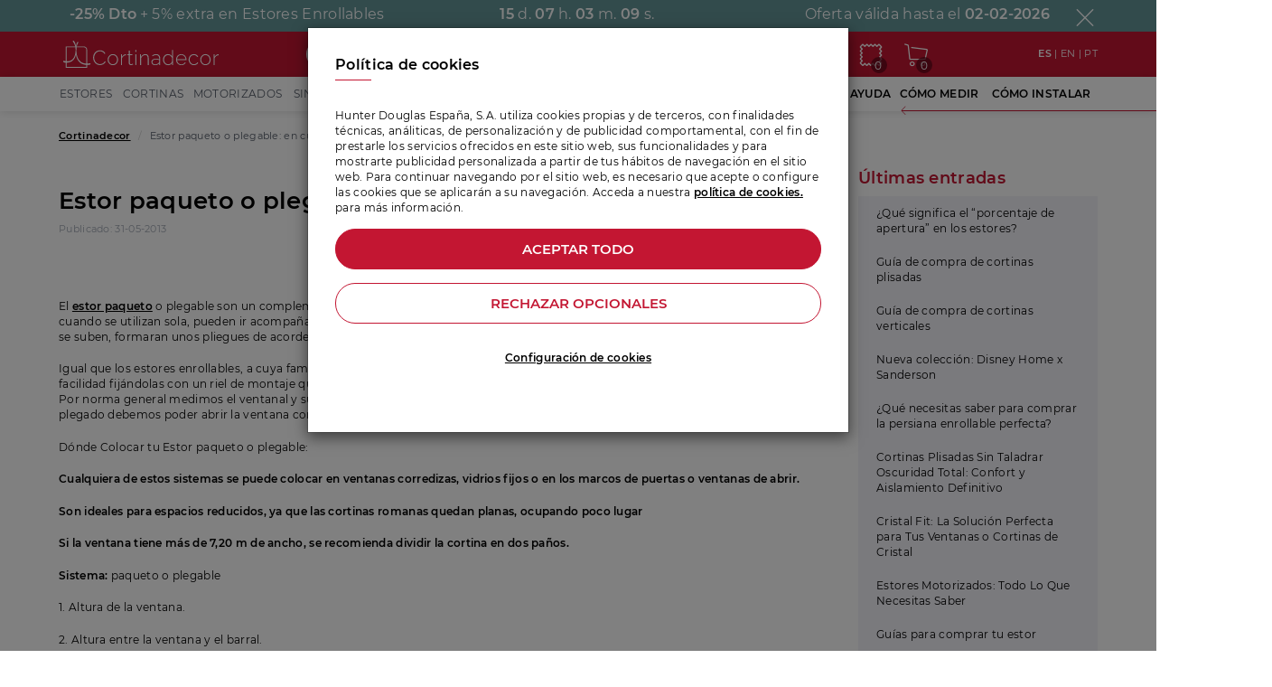

--- FILE ---
content_type: text/html; charset=UTF-8
request_url: https://www.cortinadecor.com/blog/estor-paqueto-o-plegable
body_size: 22815
content:
<!DOCTYPE html>
<html lang="es" data-locale="es">
<head>
    <meta charset="UTF-8">
    <title>Estor paqueto o plegable: en cualquier rincón de la casa.</title>
    <link rel="apple-touch-icon" sizes="180x180" href="/apple-touch-icon.png">
    <link rel="icon" type="image/png" sizes="32x32" href="/favicon-32x32.png">
    <link rel="icon" type="image/png" sizes="16x16" href="/favicon-16x16.png">
    <link rel="manifest" href="/site.webmanifest">
    <link rel="mask-icon" href="/safari-pinned-tab.svg" color="#5bbad5">
    <meta name="msapplication-TileColor" content="#dad2d2">
    <meta name="theme-color" content="#ffffff">
    
    <link rel="canonical" href="https://www.cortinadecor.com/blog/estor-paqueto-o-plegable"/>

    
            <link rel="next" href="https://www.cortinadecor.com/blog/decoracion-vanguardista-panel-japones">
                <link rel="prev" href="https://www.cortinadecor.com/blog/primicia-ecologica-nano-screen">
        
    
    <meta name="viewport"
          content="width=device-width, height=device-height, initial-scale=1.0, user-scalable=0, minimum-scale=1.0, maximum-scale=1.0">
            <meta name="description" content="

El estor paqueto o plegable son un complemento eficiente y atractivito en la ventana de cualquier habitación. Aunque destacan más cuando se utilizan sola, pueden ir acompañadas de volantes o galerías. Cuando están bajadas, quedan planas contra la ventana, pero si se suben, formaran unos pliegues de acordeón d">
                <meta name="keywords" content="estores, cortinas, venecianas, persianas alicantinas, paneles japoneses">
        <link rel="stylesheet" href="/public/css/styles.css?id=819dc5c32d2636e2457f">
                <script src="/public/js/vendor/jquery/jquery-1.11.2.min.js"></script>
        <script>
    window.dataLayer = window.dataLayer || [];
    function gtag() { dataLayer.push(arguments); }
    gtag('consent', 'default', {
        'functionality_storage': 'granted',
        'cortinadecor_storage': 'granted',
        'analytics_storage': 'denied',
        'ad_user_data': 'denied',
        'ad_personalization': 'denied',
        'ad_storage': 'denied',
        'wait_for_update': 500
    });
    window.dataLayer.push({
                page_type: 'Otros',
        secciones: 'Resto',
        productFamily: 'No Transaccional'
    });
</script>
<link rel="preconnect" href="https://opticksprotection.com">
<link rel="preconnect" href="https://www.googletagmanager.com">
<script>(function (w, d, s, l, i) {
        w[l] = w[l] || [];
        w[l].push({
            'gtm.start': new Date().getTime(), event: 'gtm.js'
        });
        var f = d.getElementsByTagName(s)[0],
            j = d.createElement(s), dl = l != 'dataLayer' ? '&l=' + l : '';
        j.async = true;
        j.src =
            'https://www.googletagmanager.com/gtm.js?id=' + i + dl;
        f.parentNode.insertBefore(j, f);
    })(window, document, 'script', 'dataLayer', 'GTM-WX8GS3');</script>
<!-- End Google Tag Manager -->    <!-- Start of flowbox script -->
<script>
    (function(d, id) {
        if (!window.flowbox) { var f = function () { f.q.push(arguments); }; f.q = []; window.flowbox = f; }
        if (d.getElementById(id)) {return;}
        var s = d.createElement('script'), fjs = d.scripts[d.scripts.length - 1]; s.id = id; s.async = true;
        s.src = 'https://connect.getflowbox.com/flowbox.js';
        fjs.parentNode.insertBefore(s, fjs);
    })(document, 'flowbox-js-embed');
</script>
<!-- End of flowbox script -->                <meta name="twitter:card" content="summary">
    <meta property="og:" content="https://www.cortinadecor.com/blog/estor-paqueto-o-plegable">
            <meta property="og:title" content="Estor paqueto o plegable: en cualquier rincón de la casa.">
                <meta property="og:description" content="

El estor paqueto o plegable son un complemento eficiente y atractivito en la ventana de cualquier habitación. Aunque destacan más cuando se utilizan sola, pueden ir acompañadas de volantes o galerías. Cuando están bajadas, quedan planas contra la ventana, pero si se suben, formaran unos pliegues de acordeón d">
                <meta property="og:image" content="https://www.cortinadecor.com/public/images/home/images/BLOG.png">
    </head>
<body >
<!-- Connectif script -->
<script async id="__cn_generic_script__ca9613f9-5acb-4982-84ba-dac58600394c">!function (t) {
        function e() {
            if (!t.querySelector("#__cn_client_script_ca9613f9-5acb-4982-84ba-dac58600394c")) {
                var e = t.createElement("script");
                e.setAttribute("src", "https://cdn.connectif.cloud/eu3/client-script/ca9613f9-5acb-4982-84ba-dac58600394c"), t.body.appendChild(e)
            }
        }

        "complete" === t.readyState || "interactive" === t.readyState ? e() : t.addEventListener("DOMContentLoaded", e)
    }(document);</script>
<!-- Google Tag Manager (noscript) -->
<noscript>
    <iframe src="https://www.googletagmanager.com/ns.html?id=GTM-WX8GS3"
            height="0" width="0" style="display:none;visibility:hidden"></iframe>
</noscript>
<!-- End Google Tag Manager (noscript) -->
<div id="page-wrapper" class="page-wrapper">
    <header>
                    <a href="/oferta" aria-label="Ver oferta">
                                        <div class="offer-banner-top-container" style="background-color: #639497">
                    <section data-id="offer-banner-top" data-until="2026-02-02" data-component="offer-sticky"
                             class="offer-container-background" style="background-color: #639497">
                        <div class="container offer-container">
                            <div class="row heigh-auto">
                                <div class="col-xs-12" data-component="custom-carrousel"
                                     data-slide="false"
                                     data-items="1"
                                     data-autoplay="true"
                                     data-loop="true"
                                     data-nav="false"
                                     data-maxitems="3"
                                     data-offset="1"
                                     data-margin="">
                                    <div class="owl-carousel owl-theme">

                                        <div class="text-center">
                                            <span class="texto-16-bold">-25% <span class="hidden-xxxs">Dto</span></span>
                                            <span class="texto-16">+ 5% extra en Estores Enrollables</span>
                                        </div>
                                        <div class="text-center">
                                            <div data-component="clock" class="clock  texto-16"
                                                 style="visibility: hidden">
                                                <span class="texto-16-bold days" id="days">0</span> d.
                                                <span class="texto-16-bold hours" id="hours">0</span> h.
                                                <span class="texto-16-bold minutes" id="minutes">0</span> m.
                                                <span class="texto-16-bold seconds" id="seconds">0</span> s.
                                            </div>
                                        </div>

                                        <div class="text-center">
                                            <div class="">
                                                                                                <div class="clock-until texto-16">Oferta válida hasta el <span
                                                            class="texto-16-bold">02-02-2026</span>
                                                </div>
                                            </div>
                                        </div>
                                    </div>
                                </div>
                            </div>
                            <a href="#"  class="close-banner close-banner-offer" title="Cerrar"
                               data-analytics-click-event="bannerOferta"
                               data-analytics-category="Oferta"
                               data-analytics-action="Cerrar oferta"
                               data-analytics-label="+ 5% extra en Estores Enrollables"
                            >
                                <i class="icon icon-xmark"></i>
                            </a>
                        </div>

                    </section>
                </div>
                                </a>
    

<div class="cn_cart" style="display:none">
        <span class="cart_id"></span>
        <span class="total_quantity">0</span>
        <span class="total_price"></span>
            </div>

<div class="header-wrapper  padding-b-15">
    
    <section class="header-top header-top-mobile hidden-xl">
        <div class="row row-eq-height row-flex-auto inner-row row-vertical-middle row-fixed margin-0 padding-10">
            <div class="navbar-col" style="flex: 0 0 auto; display:flex; align-items: center;">
                <div class="navbar-col-item navbar-btn-menu"
     data-component="menu-button"
     data-toggle="offcanvas"
     data-menu-button-open="icon-menu"
     data-menu-button-close="icon-xmark"
     data-menu-button-back="icon-angle-left"
     data-analytics-click-event="click_open_hamb_menu"
     data-analytics-category="consideration"
     data-analytics-action="click open hamb menu"
>
    <i class="icon icon-menu-burger"></i>
</div>            </div>
            <div class="navbar-col margin-x-15" style="flex: 1; display: flex;justify-content: center; align-items: center;">
                <a href="/" style="width: 100%">
                    <img src="/public/images/logo/logo-blanco.svg"
                         width="150"
                         height="25"
                         loading="lazy"
                         alt="Cortinadecor"
                         title="Cortinadecor"
                         class="img img-responsive img-inline logo"
                    />
                </a>
            </div>
                        <div class="navbar-col col-sm-5 hidden-xs">
                <div class="header-search">
    <form role="search" name="form-search3" method="get" action="/buscar"
          data-preview="/search"
          data-component="global-search">
        <div class="input-group add-on input-group-inline width-100 box-shadow">
            <input data-component="autocomplete" autocomplete="off" type="search" value=""
                   placeholder="Buscar..."
                   name="busqueda"/>
            <span class="input-group-btn">
                <button class="busqueda btn" type="submit" title="Buscar...">
                    <i class="icon icon-lupa text-half"></i>
                </button>
            </span>
        </div>
        <div class="hidden search-form-container">
            <p class="red no-margin texto-12-bold">Búsquedas populares</p>
            <div class="gradient-overlay" >
                <div class="hidden-scrollbar" style="overflow: auto; white-space: nowrap;">
                    <ul class="margin-b-30 scrollable-drag">
                        <li><a href="/buscar?busqueda=sin+taladrar" class="btn btn-white-full with-border btn-radius no-draggable"
                               style="text-transform: none">Sin taladrar</a></li>
                        <li><a href="/buscar?busqueda=motorizados" class="btn btn-white-full with-border btn-radius no-draggable"
                               style="text-transform: none">Motorizados</a></li>
                        <li><a href="/buscar?busqueda=perfect+fit" class="btn btn-white-full with-border btn-radius no-draggable"
                               style="text-transform: none">Perfect fit</a></li>
                        <li><a href="/3977/cortinas-plisadas/sin-taladrar-cristal-fit" class="btn btn-white-full with-border btn-radius no-draggable"
                               style="text-transform: none">Cristal fit</a></li>
                        <li><a href="/buscar?busqueda=termicas" class="btn btn-white-full with-border btn-radius no-draggable"
                               style="text-transform: none">Térmicas</a></li>
                        <li><a href="/buscar?busqueda=cocina" class="btn btn-white-full with-border btn-radius no-draggable"
                               style="text-transform: none">Cocina</a></li>
                        <li><a href="/buscar?busqueda=lino" class="btn btn-white-full with-border btn-radius no-draggable"
                               style="text-transform: none">Lino</a></li>
                    </ul>
                </div>
            </div>
            <div class="results-header hidden">
                <p class="gray-dark no-margin texto-12-bold">Productos</p>
            </div>
            <div class="results margin-b-15 hidden">
                <div class="search-result-container-empty row row-gutter-half">
                </div>
                <div class="search-result-container row row-gutter-half"></div>
                <div class="button-result-container box-shadow-xs" style="width: 100%">
                    <hr class="solid hidden-xs">
                    <button class='btn-no-uppercase btn btn-red btn-45 bold' style='border-radius: 30px;'
                            type="submit">Ver todos los resultados para 
                        <span class="search-term regular"></span>
                    </button>
                </div>
            </div>
            <div class="visited-products-header hidden">
                <p class="gray-dark no-margin texto-12-bold">Productos visitados recientemente</p>
            </div>
            <div class="visited-products-container row row-gutter-half"></div>
        </div>
    </form>
</div>            </div>
                        <div class="navbar-col text-right" style="flex: 0 0 auto; display:flex;">
                                    <a class="navbar-col-item padding-5 padding-t-0 padding-b-0" href="tel:966181033" aria-label="Llamar a Cortinadecor"><i class="icon icon-phone"></i></a>
                                <div class="sample-button-cart-container padding-5 padding-t-0 padding-b-0">
                    <a href="https://www.cortinadecor.com/muestras/popup" class="ajax sample-cart-button shopping-cart" data-loading="" title="Aquí tienes tus muestras ;)">
                        <i class="icon icon-sample"></i>
                        <span class="shopping-cart-count">
                            <span
                                    class="cart-samples-counter" data-current-samples="[]">0</span></span>
                    </a>
                </div>
                <a href="/cesta" class="navbar-col-item shopping-cart padding-5 padding-t-0 padding-b-0">
                    <i class="icon icon-shopping"></i>
                    <span class="shopping-cart-count">
                    <span data-id="shopping-cart-count" class="shopping-cart-count-number">0</span>
                </span>
                </a>
            </div>
            <div class="navbar-col col-xs-12 hidden">
                <div class="header-search">
    <form role="search" name="form-search3" method="get" action="/buscar"
          data-preview="/search"
          data-component="global-search">
        <div class="input-group add-on input-group-inline width-100 box-shadow">
            <input data-component="autocomplete" autocomplete="off" type="search" value=""
                   placeholder="Buscar..."
                   name="busqueda"/>
            <span class="input-group-btn">
                <button class="busqueda btn" type="submit" title="Buscar...">
                    <i class="icon icon-lupa text-half"></i>
                </button>
            </span>
        </div>
        <div class="hidden search-form-container">
            <p class="red no-margin texto-12-bold">Búsquedas populares</p>
            <div class="gradient-overlay" >
                <div class="hidden-scrollbar" style="overflow: auto; white-space: nowrap;">
                    <ul class="margin-b-30 scrollable-drag">
                        <li><a href="/buscar?busqueda=sin+taladrar" class="btn btn-white-full with-border btn-radius no-draggable"
                               style="text-transform: none">Sin taladrar</a></li>
                        <li><a href="/buscar?busqueda=motorizados" class="btn btn-white-full with-border btn-radius no-draggable"
                               style="text-transform: none">Motorizados</a></li>
                        <li><a href="/buscar?busqueda=perfect+fit" class="btn btn-white-full with-border btn-radius no-draggable"
                               style="text-transform: none">Perfect fit</a></li>
                        <li><a href="/3977/cortinas-plisadas/sin-taladrar-cristal-fit" class="btn btn-white-full with-border btn-radius no-draggable"
                               style="text-transform: none">Cristal fit</a></li>
                        <li><a href="/buscar?busqueda=termicas" class="btn btn-white-full with-border btn-radius no-draggable"
                               style="text-transform: none">Térmicas</a></li>
                        <li><a href="/buscar?busqueda=cocina" class="btn btn-white-full with-border btn-radius no-draggable"
                               style="text-transform: none">Cocina</a></li>
                        <li><a href="/buscar?busqueda=lino" class="btn btn-white-full with-border btn-radius no-draggable"
                               style="text-transform: none">Lino</a></li>
                    </ul>
                </div>
            </div>
            <div class="results-header hidden">
                <p class="gray-dark no-margin texto-12-bold">Productos</p>
            </div>
            <div class="results margin-b-15 hidden">
                <div class="search-result-container-empty row row-gutter-half">
                </div>
                <div class="search-result-container row row-gutter-half"></div>
                <div class="button-result-container box-shadow-xs" style="width: 100%">
                    <hr class="solid hidden-xs">
                    <button class='btn-no-uppercase btn btn-red btn-45 bold' style='border-radius: 30px;'
                            type="submit">Ver todos los resultados para 
                        <span class="search-term regular"></span>
                    </button>
                </div>
            </div>
            <div class="visited-products-header hidden">
                <p class="gray-dark no-margin texto-12-bold">Productos visitados recientemente</p>
            </div>
            <div class="visited-products-container row row-gutter-half"></div>
        </div>
    </form>
</div>            </div>
        </div>
        <div class="cn_banner_placeholder" id="pedir_suscripcion_push"></div>
    </section>

    
    <div class="header-top">
        <section class="header-container container hidden-lg hidden-md hidden-sm hidden-xs">
            <div class="row row-eq-height row-fixed row-vertical-middle">


                <div class="col-lg-3 col-md-3 col-sm-10 col-xs-10">
                    <a href="/" class="logo">
                        <img src="/public/images/logo/logo-blanco.svg" width="180" loading="lazy"
                             height="30" alt="Cortinadecor" title="Cortinadecor">
                    </a>
                </div>
                <div class="col-lg-3 col-md-2 col-sm-10 col-xs-10">
                    <div class="header-search">
    <form role="search" name="form-search3" method="get" action="/buscar"
          data-preview="/search"
          data-component="global-search">
        <div class="input-group add-on input-group-inline width-100 box-shadow">
            <input data-component="autocomplete" autocomplete="off" type="search" value=""
                   placeholder="Buscar..."
                   name="busqueda"/>
            <span class="input-group-btn">
                <button class="busqueda btn" type="submit" title="Buscar...">
                    <i class="icon icon-lupa text-half"></i>
                </button>
            </span>
        </div>
        <div class="hidden search-form-container">
            <p class="red no-margin texto-12-bold">Búsquedas populares</p>
            <div class="gradient-overlay" >
                <div class="hidden-scrollbar" style="overflow: auto; white-space: nowrap;">
                    <ul class="margin-b-30 scrollable-drag">
                        <li><a href="/buscar?busqueda=sin+taladrar" class="btn btn-white-full with-border btn-radius no-draggable"
                               style="text-transform: none">Sin taladrar</a></li>
                        <li><a href="/buscar?busqueda=motorizados" class="btn btn-white-full with-border btn-radius no-draggable"
                               style="text-transform: none">Motorizados</a></li>
                        <li><a href="/buscar?busqueda=perfect+fit" class="btn btn-white-full with-border btn-radius no-draggable"
                               style="text-transform: none">Perfect fit</a></li>
                        <li><a href="/3977/cortinas-plisadas/sin-taladrar-cristal-fit" class="btn btn-white-full with-border btn-radius no-draggable"
                               style="text-transform: none">Cristal fit</a></li>
                        <li><a href="/buscar?busqueda=termicas" class="btn btn-white-full with-border btn-radius no-draggable"
                               style="text-transform: none">Térmicas</a></li>
                        <li><a href="/buscar?busqueda=cocina" class="btn btn-white-full with-border btn-radius no-draggable"
                               style="text-transform: none">Cocina</a></li>
                        <li><a href="/buscar?busqueda=lino" class="btn btn-white-full with-border btn-radius no-draggable"
                               style="text-transform: none">Lino</a></li>
                    </ul>
                </div>
            </div>
            <div class="results-header hidden">
                <p class="gray-dark no-margin texto-12-bold">Productos</p>
            </div>
            <div class="results margin-b-15 hidden">
                <div class="search-result-container-empty row row-gutter-half">
                </div>
                <div class="search-result-container row row-gutter-half"></div>
                <div class="button-result-container box-shadow-xs" style="width: 100%">
                    <hr class="solid hidden-xs">
                    <button class='btn-no-uppercase btn btn-red btn-45 bold' style='border-radius: 30px;'
                            type="submit">Ver todos los resultados para 
                        <span class="search-term regular"></span>
                    </button>
                </div>
            </div>
            <div class="visited-products-header hidden">
                <p class="gray-dark no-margin texto-12-bold">Productos visitados recientemente</p>
            </div>
            <div class="visited-products-container row row-gutter-half"></div>
        </div>
    </form>
</div>                </div>
                <div class="col-lg-2 col-md-3">
                                            <div class="header-phone-no-menu text-center bold">
                            <a href="tel:966181033" class="icon-group no-color no-decoration" onclick="tagManager.rateSesionConditional(2,3);">
                                <i class="icon icon-phone"></i><span>966 181 033</span>
                            </a>
                        </div>
                                    </div>
                <ul class="col-lg-3 col-md-2 col-sm-1 col-xs-1 user-area">
                    <li class="hidden-md">
                        <a href="/info/223/cortinadecor-en-television"
                           title="Nuestros productos en televisión" class="icon-group no-color">
                            <i class="icon icon-tv icon-top"></i>
                            
                        </a>
                    </li>
                    <li class="hidden-md">
                        <a href="/seguimiento"
                           title="Seguimiento de mi pedido" class="icon-group no-color">
                            <i class="icon icon-truck icon-top"></i>
                        </a>
                    </li>
                                            <li data-component="customer" data-user-logged="false">
                            <a href="/acceso/login" title="Acceder"
                               class="icon-group no-color">
                                <i class="icon icon-user icon-top"></i>
                            </a>
                        </li>
                                        <li class="sample-button-cart-container">
                        <a href="https://www.cortinadecor.com/muestras/popup" class="ajax sample-cart-button shopping-cart no-color" data-loading="" title="Aquí tienes tus muestras ;)">
                            <i class="icon icon-sample"></i>
                            <span class="shopping-cart-count">
                                <span
                                        class="cart-samples-counter" data-current-samples="[]">0</span></span>
                        </a>
                    </li>
                    <li>
                        <a href="/cesta" class="shopping-cart no-color">
                            <i class="icon icon-shopping icon-top"></i>
                            <span class="shopping-cart-count">
                            <span data-id="shopping-cart-count"
                                  class="shopping-cart-count-number">0</span>
                        </span>
                        </a>
                    </li>
                </ul>
                <div class="col-lg-2 col-md-2">
                    <div class="header-languages ">
    <a href="/blog/estor-paqueto-o-plegable" class="language-flag text-bold">ES
        
    </a> |
    <a href="/en/blog/estor-paqueto-o-plegable" class="language-flag ">EN
        
    </a>
    | <a href="/pt/blog/estor-paqueto-o-plegable" class="language-flag ">PT
        
    </a>
</div>                </div>


            </div>
        </section>
    </div>


    <div class="menu-collapsable hidden-xl" data-component="menu-content" data-menu="mobile">
    <nav class="navigation-menu navigation-menu-left">
        <div class="menu-search">
            <div class="menu-search-header">
                <i class="icon icon-xmark icon-close-menu" data-component="menu-button"></i>
                <img class="logo-menu-mobile" src="/public/images/logo/logo.svg" loading="lazy" width="143" height="25"
                     alt="logo cortinadecor"
                     title="logo cortinadecor">
            </div>
            <div class="visible-xs">
                <div class="header-search">
    <form role="search" name="form-search3" method="get" action="/buscar"
          data-preview="/search"
          data-component="global-search">
        <div class="input-group add-on input-group-inline width-100 box-shadow">
            <input data-component="autocomplete" autocomplete="off" type="search" value=""
                   placeholder="Buscar..."
                   name="busqueda"/>
            <span class="input-group-btn">
                <button class="busqueda btn" type="submit" title="Buscar...">
                    <i class="icon icon-lupa text-half"></i>
                </button>
            </span>
        </div>
        <div class="hidden search-form-container">
            <p class="red no-margin texto-12-bold">Búsquedas populares</p>
            <div class="gradient-overlay" >
                <div class="hidden-scrollbar" style="overflow: auto; white-space: nowrap;">
                    <ul class="margin-b-30 scrollable-drag">
                        <li><a href="/buscar?busqueda=sin+taladrar" class="btn btn-white-full with-border btn-radius no-draggable"
                               style="text-transform: none">Sin taladrar</a></li>
                        <li><a href="/buscar?busqueda=motorizados" class="btn btn-white-full with-border btn-radius no-draggable"
                               style="text-transform: none">Motorizados</a></li>
                        <li><a href="/buscar?busqueda=perfect+fit" class="btn btn-white-full with-border btn-radius no-draggable"
                               style="text-transform: none">Perfect fit</a></li>
                        <li><a href="/3977/cortinas-plisadas/sin-taladrar-cristal-fit" class="btn btn-white-full with-border btn-radius no-draggable"
                               style="text-transform: none">Cristal fit</a></li>
                        <li><a href="/buscar?busqueda=termicas" class="btn btn-white-full with-border btn-radius no-draggable"
                               style="text-transform: none">Térmicas</a></li>
                        <li><a href="/buscar?busqueda=cocina" class="btn btn-white-full with-border btn-radius no-draggable"
                               style="text-transform: none">Cocina</a></li>
                        <li><a href="/buscar?busqueda=lino" class="btn btn-white-full with-border btn-radius no-draggable"
                               style="text-transform: none">Lino</a></li>
                    </ul>
                </div>
            </div>
            <div class="results-header hidden">
                <p class="gray-dark no-margin texto-12-bold">Productos</p>
            </div>
            <div class="results margin-b-15 hidden">
                <div class="search-result-container-empty row row-gutter-half">
                </div>
                <div class="search-result-container row row-gutter-half"></div>
                <div class="button-result-container box-shadow-xs" style="width: 100%">
                    <hr class="solid hidden-xs">
                    <button class='btn-no-uppercase btn btn-red btn-45 bold' style='border-radius: 30px;'
                            type="submit">Ver todos los resultados para 
                        <span class="search-term regular"></span>
                    </button>
                </div>
            </div>
            <div class="visited-products-header hidden">
                <p class="gray-dark no-margin texto-12-bold">Productos visitados recientemente</p>
            </div>
            <div class="visited-products-container row row-gutter-half"></div>
        </div>
    </form>
</div>            </div>
        </div>
        <ul class="navigation-sidebar" data-menu="submenu"
            data-menu-submenu-id="products">
                            
                <li class="navigation-sidebar-item navigation-sidebar-item-collapsable"
                    data-promotion-child="1"
                    data-creative="Estores"
                    data-name="Sección menu"
                    data-component="dropdown-menu">
                    <div
                            class="navigation-sidebar-link navigation-sidebar-item-collapsable-button"
                            data-dropdown-menu="header">
                        <div class="subtitulo-16">
                            <i class="icon icon-estores_enrollables" alt="Estores"></i>
                            Estores
                        </div>
                    </div>
                    <ul class="navigation-sidebar-item-collapsable-content" data-dropdown-menu="content"
                        data-component="promotion-event" data-name="Submenu movil">
                        <hr class="red">
                        <li class="navigation-sidebar-item submenu-content" data-promotion-child-recursive='1'
                            data-creative='Todo en Estores' data-name='Sección submenu'>
                            <a class="navigation-sidebar-link texto-12"
                               href="/estores">Todo en Estores</a>
                        </li>
                                                    <li class="navigation-sidebar-item submenu-content" data-promotion-child-recursive='1'
                                data-creative='Estores enrollables' data-name='Sección submenu'>
                                <a class="navigation-sidebar-link texto-12"
                                   href="/estores">Estores enrollables</a>
                            </li>
                                                    <li class="navigation-sidebar-item submenu-content" data-promotion-child-recursive='1'
                                data-creative='Estores enrollables de screen' data-name='Sección submenu'>
                                <a class="navigation-sidebar-link texto-12"
                                   href="/6/estores-enrollables-screen">Estores enrollables de screen</a>
                            </li>
                                                    <li class="navigation-sidebar-item submenu-content" data-promotion-child-recursive='1'
                                data-creative='Estores enrollables traslúcidos' data-name='Sección submenu'>
                                <a class="navigation-sidebar-link texto-12"
                                   href="/2553/estores-enrollables-traslucidos">Estores enrollables traslúcidos</a>
                            </li>
                                                    <li class="navigation-sidebar-item submenu-content" data-promotion-child-recursive='1'
                                data-creative='Estores enrollables opacos' data-name='Sección submenu'>
                                <a class="navigation-sidebar-link texto-12"
                                   href="/79820/estores-enrollables-opacos">Estores enrollables opacos</a>
                            </li>
                                                    <li class="navigation-sidebar-item submenu-content" data-promotion-child-recursive='1'
                                data-creative='Estores enrollables sin taladrar' data-name='Sección submenu'>
                                <a class="navigation-sidebar-link texto-12"
                                   href="/estores-enrollables/sin-taladrar">Estores enrollables sin taladrar</a>
                            </li>
                                                    <li class="navigation-sidebar-item submenu-content" data-promotion-child-recursive='1'
                                data-creative='Estores plegables y paqueto' data-name='Sección submenu'>
                                <a class="navigation-sidebar-link texto-12"
                                   href="/90/estores-paqueto-y-plegables">Estores plegables y paqueto</a>
                            </li>
                                                    <li class="navigation-sidebar-item submenu-content" data-promotion-child-recursive='1'
                                data-creative='Estores paqueto sin taladrar' data-name='Sección submenu'>
                                <a class="navigation-sidebar-link texto-12"
                                   href="/90/estores-paqueto-y-plegables/sin-taladrar">Estores paqueto sin taladrar</a>
                            </li>
                                                    <li class="navigation-sidebar-item submenu-content" data-promotion-child-recursive='1'
                                data-creative='Estores motorizados' data-name='Sección submenu'>
                                <a class="navigation-sidebar-link texto-12"
                                   href="/estores-enrollables/motorizados">Estores motorizados</a>
                            </li>
                                                    <li class="navigation-sidebar-item submenu-content" data-promotion-child-recursive='1'
                                data-creative='Estores enrollables duo roll' data-name='Sección submenu'>
                                <a class="navigation-sidebar-link texto-12"
                                   href="/82384/estores-duo-roll">Estores enrollables duo roll</a>
                            </li>
                                                    <li class="navigation-sidebar-item submenu-content" data-promotion-child-recursive='1'
                                data-creative='Estores enrollables Cortiglass' data-name='Sección submenu'>
                                <a class="navigation-sidebar-link texto-12"
                                   href="/4328/estores-enrollables-corti-glass">Estores enrollables Cortiglass</a>
                            </li>
                                                    <li class="navigation-sidebar-item submenu-content" data-promotion-child-recursive='1'
                                data-creative='Colección Disney HOME x Sanderson' data-name='Sección submenu'>
                                <a class="navigation-sidebar-link texto-12"
                                   href="/coleccion-disney">Colección Disney HOME x Sanderson</a>
                            </li>
                                                    <li class="navigation-sidebar-item submenu-content" data-promotion-child-recursive='1'
                                data-creative='Estores enrollables personalizados' data-name='Sección submenu'>
                                <a class="navigation-sidebar-link texto-12"
                                   href="/estores-personalizados">Estores enrollables personalizados</a>
                            </li>
                                                    <li class="navigation-sidebar-item submenu-content" data-promotion-child-recursive='1'
                                data-creative='Estores enrollables juveniles' data-name='Sección submenu'>
                                <a class="navigation-sidebar-link texto-12"
                                   href="/3281/estores-enrollables-juveniles">Estores enrollables juveniles</a>
                            </li>
                                                    <li class="navigation-sidebar-item submenu-content" data-promotion-child-recursive='1'
                                data-creative='Estores enrollables estampados' data-name='Sección submenu'>
                                <a class="navigation-sidebar-link texto-12"
                                   href="/2382/estores-enrollables-estampados">Estores enrollables estampados</a>
                            </li>
                                                    <li class="navigation-sidebar-item submenu-content" data-promotion-child-recursive='1'
                                data-creative='Estores enrollables noche y dí­a' data-name='Sección submenu'>
                                <a class="navigation-sidebar-link texto-12"
                                   href="/104/enrollables-noche-y-dia">Estores enrollables noche y dí­a</a>
                            </li>
                                                    <li class="navigation-sidebar-item submenu-content" data-promotion-child-recursive='1'
                                data-creative='Estores infantiles' data-name='Sección submenu'>
                                <a class="navigation-sidebar-link texto-12"
                                   href="/94/estores-infantiles">Estores infantiles</a>
                            </li>
                                                    <li class="navigation-sidebar-item submenu-content" data-promotion-child-recursive='1'
                                data-creative='Estores bambú' data-name='Sección submenu'>
                                <a class="navigation-sidebar-link texto-12"
                                   href="/81741/estores-bambu">Estores bambú</a>
                            </li>
                                                    <li class="navigation-sidebar-item submenu-content" data-promotion-child-recursive='1'
                                data-creative='Persianas alicantinas' data-name='Sección submenu'>
                                <a class="navigation-sidebar-link texto-12"
                                   href="/3837/persianas-alicantinas">Persianas alicantinas</a>
                            </li>
                                                    <li class="navigation-sidebar-item submenu-content" data-promotion-child-recursive='1'
                                data-creative='Accesorios estores' data-name='Sección submenu'>
                                <a class="navigation-sidebar-link texto-12"
                                   href="/80460/accesorios-y-repuestos-estores-enrollables">Accesorios estores</a>
                            </li>
                                            </ul>
                </li>
                            
                <li class="navigation-sidebar-item navigation-sidebar-item-collapsable"
                    data-promotion-child="1"
                    data-creative="Cortinas"
                    data-name="Sección menu"
                    data-component="dropdown-menu">
                    <div
                            class="navigation-sidebar-link navigation-sidebar-item-collapsable-button"
                            data-dropdown-menu="header">
                        <div class="subtitulo-16">
                            <i class="icon icon-cortinas" alt="Cortinas"></i>
                            Cortinas
                        </div>
                    </div>
                    <ul class="navigation-sidebar-item-collapsable-content" data-dropdown-menu="content"
                        data-component="promotion-event" data-name="Submenu movil">
                        <hr class="red">
                        <li class="navigation-sidebar-item submenu-content" data-promotion-child-recursive='1'
                            data-creative='Todo en Cortinas' data-name='Sección submenu'>
                            <a class="navigation-sidebar-link texto-12"
                               href="/cortinas">Todo en Cortinas</a>
                        </li>
                                                    <li class="navigation-sidebar-item submenu-content" data-promotion-child-recursive='1'
                                data-creative='Cortinas de tela' data-name='Sección submenu'>
                                <a class="navigation-sidebar-link texto-12"
                                   href="/66/cortinas/cortinas-de-tela">Cortinas de tela</a>
                            </li>
                                                    <li class="navigation-sidebar-item submenu-content" data-promotion-child-recursive='1'
                                data-creative='Colección Disney HOME x Sanderson' data-name='Sección submenu'>
                                <a class="navigation-sidebar-link texto-12"
                                   href="/coleccion-disney/cortinas-de-tela">Colección Disney HOME x Sanderson</a>
                            </li>
                                                    <li class="navigation-sidebar-item submenu-content" data-promotion-child-recursive='1'
                                data-creative='Cortinas enrollables screen' data-name='Sección submenu'>
                                <a class="navigation-sidebar-link texto-12"
                                   href="/6/estores-enrollables-screen">Cortinas enrollables screen</a>
                            </li>
                                                    <li class="navigation-sidebar-item submenu-content" data-promotion-child-recursive='1'
                                data-creative='Cortinas opacas' data-name='Sección submenu'>
                                <a class="navigation-sidebar-link texto-12"
                                   href="/66/cortinas/opacas">Cortinas opacas</a>
                            </li>
                                                    <li class="navigation-sidebar-item submenu-content" data-promotion-child-recursive='1'
                                data-creative='Conjuntos de cortinas' data-name='Sección submenu'>
                                <a class="navigation-sidebar-link texto-12"
                                   href="/66/cortinas/cortinas-de-tela/conjuntos-de-cortinas">Conjuntos de cortinas</a>
                            </li>
                                                    <li class="navigation-sidebar-item submenu-content" data-promotion-child-recursive='1'
                                data-creative='Cortinas lamas verticales' data-name='Sección submenu'>
                                <a class="navigation-sidebar-link texto-12"
                                   href="/cortinas-verticales">Cortinas lamas verticales</a>
                            </li>
                                                    <li class="navigation-sidebar-item submenu-content" data-promotion-child-recursive='1'
                                data-creative='Cortinas venecianas' data-name='Sección submenu'>
                                <a class="navigation-sidebar-link texto-12"
                                   href="/20/venecianas-de-aluminio">Cortinas venecianas</a>
                            </li>
                                                    <li class="navigation-sidebar-item submenu-content" data-promotion-child-recursive='1'
                                data-creative='Cortinas plisadas' data-name='Sección submenu'>
                                <a class="navigation-sidebar-link texto-12"
                                   href="/3977/cortinas-plisadas">Cortinas plisadas</a>
                            </li>
                                                    <li class="navigation-sidebar-item submenu-content" data-promotion-child-recursive='1'
                                data-creative='Cortinas perfect corti' data-name='Sección submenu'>
                                <a class="navigation-sidebar-link texto-12"
                                   href="/81724/cortinas-perfect-corti">Cortinas perfect corti</a>
                            </li>
                                                    <li class="navigation-sidebar-item submenu-content" data-promotion-child-recursive='1'
                                data-creative='Cortinas alicantinas' data-name='Sección submenu'>
                                <a class="navigation-sidebar-link texto-12"
                                   href="/3837/persianas-alicantinas">Cortinas alicantinas</a>
                            </li>
                                                    <li class="navigation-sidebar-item submenu-content" data-promotion-child-recursive='1'
                                data-creative='Cortinas para puertas' data-name='Sección submenu'>
                                <a class="navigation-sidebar-link texto-12"
                                   href="/3857/cortina-para-puerta">Cortinas para puertas</a>
                            </li>
                                                    <li class="navigation-sidebar-item submenu-content" data-promotion-child-recursive='1'
                                data-creative='Cortinas ignífugas' data-name='Sección submenu'>
                                <a class="navigation-sidebar-link texto-12"
                                   href="/2286/cortinas-ignifugas">Cortinas ignífugas</a>
                            </li>
                                                    <li class="navigation-sidebar-item submenu-content" data-promotion-child-recursive='1'
                                data-creative='Cortinas para hospital' data-name='Sección submenu'>
                                <a class="navigation-sidebar-link texto-12"
                                   href="/productos/80527/cortinas/cortinas-hospital-boxes">Cortinas para hospital</a>
                            </li>
                                                    <li class="navigation-sidebar-item submenu-content" data-promotion-child-recursive='1'
                                data-creative='Barras y rieles para cortinas' data-name='Sección submenu'>
                                <a class="navigation-sidebar-link texto-12"
                                   href="/174/barras">Barras y rieles para cortinas</a>
                            </li>
                                            </ul>
                </li>
                            
                <li class="navigation-sidebar-item navigation-sidebar-item-collapsable"
                    data-promotion-child="1"
                    data-creative="Motorizados"
                    data-name="Sección menu"
                    data-component="dropdown-menu">
                    <div
                            class="navigation-sidebar-link navigation-sidebar-item-collapsable-button"
                            data-dropdown-menu="header">
                        <div class="subtitulo-16">
                            <i class="icon icon-motor" alt="Motorizados"></i>
                            Motorizados
                        </div>
                    </div>
                    <ul class="navigation-sidebar-item-collapsable-content" data-dropdown-menu="content"
                        data-component="promotion-event" data-name="Submenu movil">
                        <hr class="red">
                        <li class="navigation-sidebar-item submenu-content" data-promotion-child-recursive='1'
                            data-creative='Todo en Motorizados' data-name='Sección submenu'>
                            <a class="navigation-sidebar-link texto-12"
                               href="/oferta/motorizados">Todo en Motorizados</a>
                        </li>
                                                    <li class="navigation-sidebar-item submenu-content" data-promotion-child-recursive='1'
                                data-creative='Estores enrollables motorizados' data-name='Sección submenu'>
                                <a class="navigation-sidebar-link texto-12"
                                   href="/estores-enrollables/motorizados">Estores enrollables motorizados</a>
                            </li>
                                                    <li class="navigation-sidebar-item submenu-content" data-promotion-child-recursive='1'
                                data-creative='Estores paqueto y plegables motorizados' data-name='Sección submenu'>
                                <a class="navigation-sidebar-link texto-12"
                                   href="/90/estores-paqueto-y-plegables/motorizados">Estores paqueto y plegables motorizados</a>
                            </li>
                                                    <li class="navigation-sidebar-item submenu-content" data-promotion-child-recursive='1'
                                data-creative='Estores noche y día motorizados' data-name='Sección submenu'>
                                <a class="navigation-sidebar-link texto-12"
                                   href="/104/enrollables-noche-y-dia/motorizados">Estores noche y día motorizados</a>
                            </li>
                                                    <li class="navigation-sidebar-item submenu-content" data-promotion-child-recursive='1'
                                data-creative='Venecianas motorizadas' data-name='Sección submenu'>
                                <a class="navigation-sidebar-link texto-12"
                                   href="/1/venecianas-madera/motorizados">Venecianas motorizadas</a>
                            </li>
                                                    <li class="navigation-sidebar-item submenu-content" data-promotion-child-recursive='1'
                                data-creative='Toldo cofre brazo extensible motorizado' data-name='Sección submenu'>
                                <a class="navigation-sidebar-link texto-12"
                                   href="/productos/81697/toldos/toldo-cofre-brazo-extensible-premium">Toldo cofre brazo extensible motorizado</a>
                            </li>
                                                    <li class="navigation-sidebar-item submenu-content" data-promotion-child-recursive='1'
                                data-creative='Toldo Wind Zip Screen motorizado solar' data-name='Sección submenu'>
                                <a class="navigation-sidebar-link texto-12"
                                   href="/productos/84250/toldos/wind-zip-screen-titan-motorizado-placa-solar">Toldo Wind Zip Screen motorizado solar</a>
                            </li>
                                                    <li class="navigation-sidebar-item submenu-content" data-promotion-child-recursive='1'
                                data-creative='Persiana enrollable exterior motorizada' data-name='Sección submenu'>
                                <a class="navigation-sidebar-link texto-12"
                                   href="/productos/83024/persianas-enrollables-exterior-con-cajon/motorizada-a-bateria-con-placa-solar">Persiana enrollable exterior motorizada</a>
                            </li>
                                            </ul>
                </li>
                            
                <li class="navigation-sidebar-item navigation-sidebar-item-collapsable"
                    data-promotion-child="1"
                    data-creative="Sin taladrar"
                    data-name="Sección menu"
                    data-component="dropdown-menu">
                    <div
                            class="navigation-sidebar-link navigation-sidebar-item-collapsable-button"
                            data-dropdown-menu="header">
                        <div class="subtitulo-16">
                            <i class="icon icon-estores_sin_taladrar" alt="Sin taladrar"></i>
                            Sin taladrar
                        </div>
                    </div>
                    <ul class="navigation-sidebar-item-collapsable-content" data-dropdown-menu="content"
                        data-component="promotion-event" data-name="Submenu movil">
                        <hr class="red">
                        <li class="navigation-sidebar-item submenu-content" data-promotion-child-recursive='1'
                            data-creative='Todo en Sin taladrar' data-name='Sección submenu'>
                            <a class="navigation-sidebar-link texto-12"
                               href="/sin-taladrar">Todo en Sin taladrar</a>
                        </li>
                                                    <li class="navigation-sidebar-item submenu-content" data-promotion-child-recursive='1'
                                data-creative='Estores enrollables sin taladrar' data-name='Sección submenu'>
                                <a class="navigation-sidebar-link texto-12"
                                   href="/estores-enrollables/sin-taladrar">Estores enrollables sin taladrar</a>
                            </li>
                                                    <li class="navigation-sidebar-item submenu-content" data-promotion-child-recursive='1'
                                data-creative='Plisadas sin taladrar' data-name='Sección submenu'>
                                <a class="navigation-sidebar-link texto-12"
                                   href="/3977/cortinas-plisadas/sin-taladrar">Plisadas sin taladrar</a>
                            </li>
                                                    <li class="navigation-sidebar-item submenu-content" data-promotion-child-recursive='1'
                                data-creative='Estores paqueto sin taladrar' data-name='Sección submenu'>
                                <a class="navigation-sidebar-link texto-12"
                                   href="/90/estores-paqueto-y-plegables/sin-taladrar-cristal-fit">Estores paqueto sin taladrar</a>
                            </li>
                                                    <li class="navigation-sidebar-item submenu-content" data-promotion-child-recursive='1'
                                data-creative='Venecianas sin taladrar' data-name='Sección submenu'>
                                <a class="navigation-sidebar-link texto-12"
                                   href="/20/venecianas-de-aluminio/sin-taladrar">Venecianas sin taladrar</a>
                            </li>
                                                    <li class="navigation-sidebar-item submenu-content" data-promotion-child-recursive='1'
                                data-creative='Mosquiteras enrollables sin taladrar' data-name='Sección submenu'>
                                <a class="navigation-sidebar-link texto-12"
                                   href="/productos/83726/mosquiteras/enrollables-sin-taladrar">Mosquiteras enrollables sin taladrar</a>
                            </li>
                                            </ul>
                </li>
                            
                <li class="navigation-sidebar-item navigation-sidebar-item-collapsable"
                    data-promotion-child="1"
                    data-creative="Venecianas"
                    data-name="Sección menu"
                    data-component="dropdown-menu">
                    <div
                            class="navigation-sidebar-link navigation-sidebar-item-collapsable-button"
                            data-dropdown-menu="header">
                        <div class="subtitulo-16">
                            <i class="icon icon-veneciana" alt="Venecianas"></i>
                            Venecianas
                        </div>
                    </div>
                    <ul class="navigation-sidebar-item-collapsable-content" data-dropdown-menu="content"
                        data-component="promotion-event" data-name="Submenu movil">
                        <hr class="red">
                        <li class="navigation-sidebar-item submenu-content" data-promotion-child-recursive='1'
                            data-creative='Todo en Venecianas' data-name='Sección submenu'>
                            <a class="navigation-sidebar-link texto-12"
                               href="/venecianas">Todo en Venecianas</a>
                        </li>
                                                    <li class="navigation-sidebar-item submenu-content" data-promotion-child-recursive='1'
                                data-creative='Venecianas aluminio' data-name='Sección submenu'>
                                <a class="navigation-sidebar-link texto-12"
                                   href="/20/venecianas-de-aluminio">Venecianas aluminio</a>
                            </li>
                                                    <li class="navigation-sidebar-item submenu-content" data-promotion-child-recursive='1'
                                data-creative='Venecianas indeformables' data-name='Sección submenu'>
                                <a class="navigation-sidebar-link texto-12"
                                   href="/productos/2818/venecianas-de-aluminio/venecianas-indeformables-pvc-25mm">Venecianas indeformables</a>
                            </li>
                                                    <li class="navigation-sidebar-item submenu-content" data-promotion-child-recursive='1'
                                data-creative='Venecianas de madera' data-name='Sección submenu'>
                                <a class="navigation-sidebar-link texto-12"
                                   href="/1/venecianas-madera">Venecianas de madera</a>
                            </li>
                                                    <li class="navigation-sidebar-item submenu-content" data-promotion-child-recursive='1'
                                data-creative='Venecianas aluminio sin taladrar' data-name='Sección submenu'>
                                <a class="navigation-sidebar-link texto-12"
                                   href="/20/venecianas-de-aluminio/sin-taladrar">Venecianas aluminio sin taladrar</a>
                            </li>
                                                    <li class="navigation-sidebar-item submenu-content" data-promotion-child-recursive='1'
                                data-creative='Soportes para venecianas de aluminio' data-name='Sección submenu'>
                                <a class="navigation-sidebar-link texto-12"
                                   href="/productos/80519/accesorios-y-repuestos-venecianas-de-aluminio/soportes-para-venecianas-de-aluminio">Soportes para venecianas de aluminio</a>
                            </li>
                                            </ul>
                </li>
                            
                <li class="navigation-sidebar-item navigation-sidebar-item-collapsable"
                    data-promotion-child="1"
                    data-creative="Verticales"
                    data-name="Sección menu"
                    data-component="dropdown-menu">
                    <div
                            class="navigation-sidebar-link navigation-sidebar-item-collapsable-button"
                            data-dropdown-menu="header">
                        <div class="subtitulo-16">
                            <i class="icon icon-lamas_verticales" alt="Verticales"></i>
                            Verticales
                        </div>
                    </div>
                    <ul class="navigation-sidebar-item-collapsable-content" data-dropdown-menu="content"
                        data-component="promotion-event" data-name="Submenu movil">
                        <hr class="red">
                        <li class="navigation-sidebar-item submenu-content" data-promotion-child-recursive='1'
                            data-creative='Todo en Verticales' data-name='Sección submenu'>
                            <a class="navigation-sidebar-link texto-12"
                               href="/cortinas-verticales">Todo en Verticales</a>
                        </li>
                                                    <li class="navigation-sidebar-item submenu-content" data-promotion-child-recursive='1'
                                data-creative='Cortinas lamas verticales screen' data-name='Sección submenu'>
                                <a class="navigation-sidebar-link texto-12"
                                   href="/cortinas-verticales-screen">Cortinas lamas verticales screen</a>
                            </li>
                                                    <li class="navigation-sidebar-item submenu-content" data-promotion-child-recursive='1'
                                data-creative='Cortinas lamas verticales opacas' data-name='Sección submenu'>
                                <a class="navigation-sidebar-link texto-12"
                                   href="/cortinas-verticales-opacas">Cortinas lamas verticales opacas</a>
                            </li>
                                                    <li class="navigation-sidebar-item submenu-content" data-promotion-child-recursive='1'
                                data-creative='Cortinas lamas verticales traslúcidas' data-name='Sección submenu'>
                                <a class="navigation-sidebar-link texto-12"
                                   href="/cortinas-verticales-traslucidas">Cortinas lamas verticales traslúcidas</a>
                            </li>
                                                    <li class="navigation-sidebar-item submenu-content" data-promotion-child-recursive='1'
                                data-creative='Cortinas verticales retro' data-name='Sección submenu'>
                                <a class="navigation-sidebar-link texto-12"
                                   href="/productos/3527/cortinas-verticales/cortinas-verticales-retro">Cortinas verticales retro</a>
                            </li>
                                                    <li class="navigation-sidebar-item submenu-content" data-promotion-child-recursive='1'
                                data-creative='Cortinas verticales fotográficas' data-name='Sección submenu'>
                                <a class="navigation-sidebar-link texto-12"
                                   href="/lamas-personalizadas">Cortinas verticales fotográficas</a>
                            </li>
                                                    <li class="navigation-sidebar-item submenu-content" data-promotion-child-recursive='1'
                                data-creative='Accesorios Lamas Verticales' data-name='Sección submenu'>
                                <a class="navigation-sidebar-link texto-12"
                                   href="/80500/accesorios-y-repuestos-lamas-verticales">Accesorios Lamas Verticales</a>
                            </li>
                                                    <li class="navigation-sidebar-item submenu-content" data-promotion-child-recursive='1'
                                data-creative='Paneles japoneses' data-name='Sección submenu'>
                                <a class="navigation-sidebar-link texto-12"
                                   href="/paneles-japoneses">Paneles japoneses</a>
                            </li>
                                                    <li class="navigation-sidebar-item submenu-content" data-promotion-child-recursive='1'
                                data-creative='Riel para paneles japoneses' data-name='Sección submenu'>
                                <a class="navigation-sidebar-link texto-12"
                                   href="/productos/115/rieles-y-mecanismos/riel-para-paneles-japoneses">Riel para paneles japoneses</a>
                            </li>
                                            </ul>
                </li>
                            
                <li class="navigation-sidebar-item navigation-sidebar-item-collapsable"
                    data-promotion-child="1"
                    data-creative="Plisadas"
                    data-name="Sección menu"
                    data-component="dropdown-menu">
                    <div
                            class="navigation-sidebar-link navigation-sidebar-item-collapsable-button"
                            data-dropdown-menu="header">
                        <div class="subtitulo-16">
                            <i class="icon icon-cortinas_plisadas" alt="Plisadas"></i>
                            Plisadas
                        </div>
                    </div>
                    <ul class="navigation-sidebar-item-collapsable-content" data-dropdown-menu="content"
                        data-component="promotion-event" data-name="Submenu movil">
                        <hr class="red">
                        <li class="navigation-sidebar-item submenu-content" data-promotion-child-recursive='1'
                            data-creative='Todo en Plisadas' data-name='Sección submenu'>
                            <a class="navigation-sidebar-link texto-12"
                               href="/cortinas-plisadas">Todo en Plisadas</a>
                        </li>
                                                    <li class="navigation-sidebar-item submenu-content" data-promotion-child-recursive='1'
                                data-creative='Cristal Fit &quot;NEW&quot;' data-name='Sección submenu'>
                                <a class="navigation-sidebar-link texto-12"
                                   href="/3977/cortinas-plisadas/sin-taladrar-cristal-fit">Cristal Fit &quot;NEW&quot;</a>
                            </li>
                                                    <li class="navigation-sidebar-item submenu-content" data-promotion-child-recursive='1'
                                data-creative='Oscuridad Total &quot;NEW&quot;' data-name='Sección submenu'>
                                <a class="navigation-sidebar-link texto-12"
                                   href="/3977/cortinas-plisadas/sin-taladrar-oscuridad-total">Oscuridad Total &quot;NEW&quot;</a>
                            </li>
                                                    <li class="navigation-sidebar-item submenu-content" data-promotion-child-recursive='1'
                                data-creative='Plisadas sin taladrar' data-name='Sección submenu'>
                                <a class="navigation-sidebar-link texto-12"
                                   href="/3977/cortinas-plisadas/sin-taladrar">Plisadas sin taladrar</a>
                            </li>
                                                    <li class="navigation-sidebar-item submenu-content" data-promotion-child-recursive='1'
                                data-creative='Plisadas motorizadas' data-name='Sección submenu'>
                                <a class="navigation-sidebar-link texto-12"
                                   href="/3977/cortinas-plisadas/sin-cordon/termicas/motorizadas">Plisadas motorizadas</a>
                            </li>
                                                    <li class="navigation-sidebar-item submenu-content" data-promotion-child-recursive='1'
                                data-creative='Plisadas térmicas' data-name='Sección submenu'>
                                <a class="navigation-sidebar-link texto-12"
                                   href="/3977/cortinas-plisadas/termicas">Plisadas térmicas</a>
                            </li>
                                                    <li class="navigation-sidebar-item submenu-content" data-promotion-child-recursive='1'
                                data-creative='Cortinas para cortinas de cristal' data-name='Sección submenu'>
                                <a class="navigation-sidebar-link texto-12"
                                   href="/3977/cortinas-plisadas/sin-taladrar-cristal-fit/para-cortinas-de-cristal">Cortinas para cortinas de cristal</a>
                            </li>
                                                    <li class="navigation-sidebar-item submenu-content" data-promotion-child-recursive='1'
                                data-creative='Plisadas térmicas con cordón' data-name='Sección submenu'>
                                <a class="navigation-sidebar-link texto-12"
                                   href="/3977/cortinas-plisadas/con-cordon/termicas">Plisadas térmicas con cordón</a>
                            </li>
                                                    <li class="navigation-sidebar-item submenu-content" data-promotion-child-recursive='1'
                                data-creative='Plisadas térmicas sin cordón' data-name='Sección submenu'>
                                <a class="navigation-sidebar-link texto-12"
                                   href="/3977/cortinas-plisadas/sin-cordon/termicas">Plisadas térmicas sin cordón</a>
                            </li>
                                            </ul>
                </li>
                            
                <li class="navigation-sidebar-item navigation-sidebar-item-collapsable"
                    data-promotion-child="1"
                    data-creative="Mosquiteras"
                    data-name="Sección menu"
                    data-component="dropdown-menu">
                    <div
                            class="navigation-sidebar-link navigation-sidebar-item-collapsable-button"
                            data-dropdown-menu="header">
                        <div class="subtitulo-16">
                            <i class="icon icon-mosquiteras_enrollables" alt="Mosquiteras"></i>
                            Mosquiteras
                        </div>
                    </div>
                    <ul class="navigation-sidebar-item-collapsable-content" data-dropdown-menu="content"
                        data-component="promotion-event" data-name="Submenu movil">
                        <hr class="red">
                        <li class="navigation-sidebar-item submenu-content" data-promotion-child-recursive='1'
                            data-creative='Todo en Mosquiteras' data-name='Sección submenu'>
                            <a class="navigation-sidebar-link texto-12"
                               href="/mosquiteras">Todo en Mosquiteras</a>
                        </li>
                                                    <li class="navigation-sidebar-item submenu-content" data-promotion-child-recursive='1'
                                data-creative='Mosquiteras plisadas' data-name='Sección submenu'>
                                <a class="navigation-sidebar-link texto-12"
                                   href="/productos/3958/mosquiteras/mosquiteras-plisadas">Mosquiteras plisadas</a>
                            </li>
                                                    <li class="navigation-sidebar-item submenu-content" data-promotion-child-recursive='1'
                                data-creative='Mosquiteras enrollables' data-name='Sección submenu'>
                                <a class="navigation-sidebar-link texto-12"
                                   href="/productos/2189/mosquiteras/mosquiteras-enrollables-a-medida">Mosquiteras enrollables</a>
                            </li>
                                                    <li class="navigation-sidebar-item submenu-content" data-promotion-child-recursive='1'
                                data-creative='Mosquiteras enrollables sin taladrar' data-name='Sección submenu'>
                                <a class="navigation-sidebar-link texto-12"
                                   href="/productos/83726/mosquiteras/enrollables-sin-taladrar">Mosquiteras enrollables sin taladrar</a>
                            </li>
                                                    <li class="navigation-sidebar-item submenu-content" data-promotion-child-recursive='1'
                                data-creative='Mosquiteras correderas' data-name='Sección submenu'>
                                <a class="navigation-sidebar-link texto-12"
                                   href="/productos/81627/mosquiteras/mosquiteras-correderas-a-medida">Mosquiteras correderas</a>
                            </li>
                                            </ul>
                </li>
                            
                <li class="navigation-sidebar-item navigation-sidebar-item-collapsable"
                    data-promotion-child="1"
                    data-creative="Toldos"
                    data-name="Sección menu"
                    data-component="dropdown-menu">
                    <div
                            class="navigation-sidebar-link navigation-sidebar-item-collapsable-button"
                            data-dropdown-menu="header">
                        <div class="subtitulo-16">
                            <i class="icon icon-toldos_brazos" alt="Toldos"></i>
                            Toldos
                        </div>
                    </div>
                    <ul class="navigation-sidebar-item-collapsable-content" data-dropdown-menu="content"
                        data-component="promotion-event" data-name="Submenu movil">
                        <hr class="red">
                        <li class="navigation-sidebar-item submenu-content" data-promotion-child-recursive='1'
                            data-creative='Todo en Toldos' data-name='Sección submenu'>
                            <a class="navigation-sidebar-link texto-12"
                               href="/toldos">Todo en Toldos</a>
                        </li>
                                                    <li class="navigation-sidebar-item submenu-content" data-promotion-child-recursive='1'
                                data-creative='Toldos para Balcones' data-name='Sección submenu'>
                                <a class="navigation-sidebar-link texto-12"
                                   href="/81698/toldos-para-balcon">Toldos para Balcones</a>
                            </li>
                                                    <li class="navigation-sidebar-item submenu-content" data-promotion-child-recursive='1'
                                data-creative='Toldos para Terraza y Jardín' data-name='Sección submenu'>
                                <a class="navigation-sidebar-link texto-12"
                                   href="/81699/toldos-para-terraza-y-jardin">Toldos para Terraza y Jardín</a>
                            </li>
                                                    <li class="navigation-sidebar-item submenu-content" data-promotion-child-recursive='1'
                                data-creative='Toldos Pérgola' data-name='Sección submenu'>
                                <a class="navigation-sidebar-link texto-12"
                                   href="/82153/toldos-pergola">Toldos Pérgola</a>
                            </li>
                                                    <li class="navigation-sidebar-item submenu-content" data-promotion-child-recursive='1'
                                data-creative='Toldos para Ventanas y Fachadas' data-name='Sección submenu'>
                                <a class="navigation-sidebar-link texto-12"
                                   href="/82155/toldos-para-ventanas-y-fachadas">Toldos para Ventanas y Fachadas</a>
                            </li>
                                                    <li class="navigation-sidebar-item submenu-content" data-promotion-child-recursive='1'
                                data-creative='Toldos Bajantes' data-name='Sección submenu'>
                                <a class="navigation-sidebar-link texto-12"
                                   href="/82154/toldos-bajantes">Toldos Bajantes</a>
                            </li>
                                                    <li class="navigation-sidebar-item submenu-content" data-promotion-child-recursive='1'
                                data-creative='Parasol' data-name='Sección submenu'>
                                <a class="navigation-sidebar-link texto-12"
                                   href="/productos/87186/toldos/parasol-lona-acrilica">Parasol</a>
                            </li>
                                            </ul>
                </li>
                            
                <li class="navigation-sidebar-item navigation-sidebar-item-collapsable"
                    data-promotion-child="1"
                    data-creative="Persianas"
                    data-name="Sección menu"
                    data-component="dropdown-menu">
                    <div
                            class="navigation-sidebar-link navigation-sidebar-item-collapsable-button"
                            data-dropdown-menu="header">
                        <div class="subtitulo-16">
                            <i class="icon icon-estores_noche_y_dia" alt="Persianas"></i>
                            Persianas
                        </div>
                    </div>
                    <ul class="navigation-sidebar-item-collapsable-content" data-dropdown-menu="content"
                        data-component="promotion-event" data-name="Submenu movil">
                        <hr class="red">
                        <li class="navigation-sidebar-item submenu-content" data-promotion-child-recursive='1'
                            data-creative='Todo en Persianas' data-name='Sección submenu'>
                            <a class="navigation-sidebar-link texto-12"
                               href="/persianas">Todo en Persianas</a>
                        </li>
                                                    <li class="navigation-sidebar-item submenu-content" data-promotion-child-recursive='1'
                                data-creative='Persianas enrollables exterior con cajón' data-name='Sección submenu'>
                                <a class="navigation-sidebar-link texto-12"
                                   href="/83023/persianas-enrollables-exterior-con-cajon">Persianas enrollables exterior con cajón</a>
                            </li>
                                                    <li class="navigation-sidebar-item submenu-content" data-promotion-child-recursive='1'
                                data-creative='Persianas enrollables de aluminio' data-name='Sección submenu'>
                                <a class="navigation-sidebar-link texto-12"
                                   href="/82994/persianas-enrollables-de-aluminio">Persianas enrollables de aluminio</a>
                            </li>
                                                    <li class="navigation-sidebar-item submenu-content" data-promotion-child-recursive='1'
                                data-creative='Persianas enrollables de pvc' data-name='Sección submenu'>
                                <a class="navigation-sidebar-link texto-12"
                                   href="/83008/persianas-enrollables-de-pvc">Persianas enrollables de pvc</a>
                            </li>
                                                    <li class="navigation-sidebar-item submenu-content" data-promotion-child-recursive='1'
                                data-creative='Persianas alicantinas' data-name='Sección submenu'>
                                <a class="navigation-sidebar-link texto-12"
                                   href="/3837/persianas-alicantinas">Persianas alicantinas</a>
                            </li>
                                                    <li class="navigation-sidebar-item submenu-content" data-promotion-child-recursive='1'
                                data-creative='Persianas venecianas aluminio' data-name='Sección submenu'>
                                <a class="navigation-sidebar-link texto-12"
                                   href="/20/venecianas-de-aluminio">Persianas venecianas aluminio</a>
                            </li>
                                                    <li class="navigation-sidebar-item submenu-content" data-promotion-child-recursive='1'
                                data-creative='Persianas venecianas madera' data-name='Sección submenu'>
                                <a class="navigation-sidebar-link texto-12"
                                   href="/1/venecianas-madera">Persianas venecianas madera</a>
                            </li>
                                                    <li class="navigation-sidebar-item submenu-content" data-promotion-child-recursive='1'
                                data-creative='Persianas bambú' data-name='Sección submenu'>
                                <a class="navigation-sidebar-link texto-12"
                                   href="/81741/estores-bambu">Persianas bambú</a>
                            </li>
                                            </ul>
                </li>
                        <li class="d-inline">
                <hr class="red">
            </li>

            <li class="navigation-sidebar-item navigation-sidebar-item-collapsable" data-promotion-child="1" data-creative="ayuda" data-component="dropdown-menu">
                <div class="navigation-sidebar-link navigation-sidebar-item-collapsable-button" data-dropdown-menu="header">
                    <div class="subtitulo-16">
                        <i class="icon icon-comment-question" alt="comment-question"></i>Ayuda
                    </div>
                </div>
                <ul class="navigation-sidebar-item-collapsable-content" data-dropdown-menu="content"
                    data-component="promotion-event" data-name="Submenu movil">
                    <hr class="red margin-t-5-sm">
                    <li class="navigation-sidebar-item submenu-content" data-promotion-child-recursive='1' data-creative='ayuda' data-name='Sección submenu'>
                        <div class="margin-t-15 margin-b-20 texto-12-bold">
                            <a class="help-menu-btn btn-red margin-l-0" href="/ayuda">¿Necesitas ayuda?</a>
                        </div>
                    </li>
                    <li class="navigation-sidebar-item submenu-content" data-promotion-child-recursive='1'
                        data-creative='contactar' data-name='Sección submenu'>
                        <a class="navigation-sidebar-link texto-12"
                           href="/contactar">Contactar</a>
                    </li>
                    <li class="navigation-sidebar-item submenu-content" data-promotion-child-recursive='1'
                        data-creative='garantia' data-name='Sección submenu'>
                        <a class="navigation-sidebar-link texto-12"
                           href="/ayuda/garantias">Garantías</a>
                    </li>
                    <li class="navigation-sidebar-item submenu-content" data-promotion-child-recursive='1'
                        data-creative='metodo-pago' data-name='Sección submenu'>
                        <a class="navigation-sidebar-link texto-12"
                           href="/ayuda/metodos-pago">Pago</a>
                    </li>
                    <li class="navigation-sidebar-item submenu-content" data-promotion-child-recursive='1'
                        data-creative='instalacion' data-name='Sección submenu'>
                        <a class="navigation-sidebar-link texto-12"
                           href="/info/33/como-instalar">Instalación</a>
                    </li>
                    <li class="navigation-sidebar-item submenu-content" data-promotion-child-recursive='1'
                        data-creative='medicion' data-name='Sección submenu'>
                        <a class="navigation-sidebar-link texto-12"
                           href="/info/35/como-medir">Medición</a>
                    </li>
                    <li class="navigation-sidebar-item submenu-content" data-promotion-child-recursive='1'
                        data-creative='muestras-gratis' data-name='Sección submenu'>
                        <a class="navigation-sidebar-link texto-12"
                           href="/info/152/como-solicitar-mis-muestras">Muestras gratis</a>
                    </li>
                    <li class="navigation-sidebar-item submenu-content" data-promotion-child-recursive='1'
                        data-creative='preguntas-frecuentes' data-name='Sección submenu'>
                        <a class="navigation-sidebar-link texto-12"
                           href="/info/54/preguntas-frecuentes">Preguntas frecuentes</a>
                    </li>
                </ul>
            </li>

            <li class="d-inline">
                <hr class="red">
            </li>
            <li class="navigation-sidebar-item icon-group menu-title-underline">
                <a class="navigation-sidebar-link-static"
                   href="/info/152/como-solicitar-mis-muestras">
                    <i class="icon icon-sample"></i>Muestras gratis
                </a>
            </li>
            <li class="navigation-sidebar-item icon-group menu-title-underline">
                <a class="navigation-sidebar-link-static" href="/info/35/como-medir">
                    <i class="icon icon-measure"></i>Cómo medir
                </a>
            </li>
            <li class="navigation-sidebar-item icon-group menu-title-underline">
                <a class="navigation-sidebar-link-static" href="/info/33/como-instalar">
                    <i class="icon icon-drill"></i>Cómo instalar
                </a>
            </li>
            <li class="d-inline">
                <hr class="red">
            </li>
            <li class="navigation-sidebar-item">
                <div class="header-languages ">
    <a href="/blog/estor-paqueto-o-plegable" class="language-flag text-bold">ES
        
    </a> |
    <a href="/en/blog/estor-paqueto-o-plegable" class="language-flag ">EN
        
    </a>
    | <a href="/pt/blog/estor-paqueto-o-plegable" class="language-flag ">PT
        
    </a>
</div>            </li>
        </ul>
        <div class="menu-info">
            <div class="menu-info-item">
                <a class="no-link-style texto-12" href="/contacto">
                    <i class="icon icon-comment-question"></i>
                    Contacto
                </a>
            </div>
            <div class="menu-info-item">
                <a class="no-link-style texto-12" href="/acceso/login">
                    <i class="icon icon-user"></i>
                    Cuenta
                </a>
            </div>
            <div class="menu-info-item">
                <a class="no-link-style texto-12" href="/seguimiento">
                    <i class="icon icon-truck"></i>
                    Seguimiento
                </a>
            </div>
        </div>
    </nav>
</div>

<nav class="mega-menu hidden-lg hidden-md hidden-sm hidden-xs">
    <div class="container">
        <div class="row">
            <div class="col-xs-12 col-no-margin" data-component="promotion-event" data-name="Menu escritorio"
                 style="position:unset;">
                <ul class="mega-menu-container" data-component="menu-content" data-menu="desktop"
                    style="position:unset;">
                                            
                                                
                        <li class="mega-menu-item"
                            data-promotion-child="1"
                            data-creative="Estores"
                            data-name="Sección menu"
                        >
                            <a href="/estores" id="mc-01-supercategory"
                               class="mega-menu-link"><span>Estores</span></a>

                            <div class="row inner-row mega-menu-dropdown"
                                 style="position: absolute; left: 0; right: 0; width: 100%; z-index: 9;"
                                 data-component="promotion-event" data-name="Submenu escritorio">

                                                                <div class="container">
                                    <div class="col-xs-3 mega-menu-dropdown-links">
                                        <a href='/estores' id='mc-01-01' class='mega-menu-link on ' data-target='#estores-enrollables-94' data-promotion-child-recursive='1' data-creative='Estores enrollables' data-name='Sección submenu'>Estores enrollables</a><a href='/6/estores-enrollables-screen' id='mc-01-02' class='mega-menu-link  ' data-target='#estores-enrollables-de-screen-17' data-promotion-child-recursive='1' data-creative='Estores enrollables de screen' data-name='Sección submenu'>Estores enrollables de screen</a><a href='/2553/estores-enrollables-traslucidos' id='mc-01-03' class='mega-menu-link  ' data-target='#estores-enrollables-traslucidos-18' data-promotion-child-recursive='1' data-creative='Estores enrollables traslúcidos' data-name='Sección submenu'>Estores enrollables traslúcidos</a><a href='/79820/estores-enrollables-opacos' id='mc-01-04' class='mega-menu-link  ' data-target='#estores-enrollables-opacos-20' data-promotion-child-recursive='1' data-creative='Estores enrollables opacos' data-name='Sección submenu'>Estores enrollables opacos</a><a href='/estores-enrollables/sin-taladrar' id='mc-01-05' class='mega-menu-link  bold red' data-target='#estores-enrollables-sin-taladrar-84' data-promotion-child-recursive='1' data-creative='Estores enrollables sin taladrar' data-name='Sección submenu'>Estores enrollables sin taladrar</a><a href='/90/estores-paqueto-y-plegables' id='mc-01-06' class='mega-menu-link  ' data-target='#estores-plegables-y-paqueto-24' data-promotion-child-recursive='1' data-creative='Estores plegables y paqueto' data-name='Sección submenu'>Estores plegables y paqueto</a><a href='/90/estores-paqueto-y-plegables/sin-taladrar' id='mc-01-07' class='mega-menu-link  ' data-target='#estores-paqueto-sin-taladrar-155' data-promotion-child-recursive='1' data-creative='Estores paqueto sin taladrar' data-name='Sección submenu'>Estores paqueto sin taladrar</a><a href='/estores-enrollables/motorizados' id='mc-01-08' class='mega-menu-link  bold red' data-target='#estores-motorizados-93' data-promotion-child-recursive='1' data-creative='Estores motorizados' data-name='Sección submenu'>Estores motorizados</a><a href='/82384/estores-duo-roll' id='mc-01-09' class='mega-menu-link  ' data-target='#estores-enrollables-duo-roll-82' data-promotion-child-recursive='1' data-creative='Estores enrollables duo roll' data-name='Sección submenu'>Estores enrollables duo roll</a><a href='/4328/estores-enrollables-corti-glass' id='mc-01-10' class='mega-menu-link  ' data-target='#estores-enrollables-cortiglass-23' data-promotion-child-recursive='1' data-creative='Estores enrollables Cortiglass' data-name='Sección submenu'>Estores enrollables Cortiglass</a><a href='/coleccion-disney' id='mc-01-11' class='mega-menu-link  ' data-target='#coleccion-disney-home-x-sanderson-148' data-promotion-child-recursive='1' data-creative='Colección Disney HOME x Sanderson' data-name='Sección submenu'>Colección Disney HOME x Sanderson</a><a href='/estores-personalizados' id='mc-01-12' class='mega-menu-link  ' data-target='#estores-enrollables-personalizados-21' data-promotion-child-recursive='1' data-creative='Estores enrollables personalizados' data-name='Sección submenu'>Estores enrollables personalizados</a><a href='/3281/estores-enrollables-juveniles' id='mc-01-13' class='mega-menu-link  ' data-target='#estores-enrollables-juveniles-51' data-promotion-child-recursive='1' data-creative='Estores enrollables juveniles' data-name='Sección submenu'>Estores enrollables juveniles</a><a href='/2382/estores-enrollables-estampados' id='mc-01-14' class='mega-menu-link  ' data-target='#estores-enrollables-estampados-19' data-promotion-child-recursive='1' data-creative='Estores enrollables estampados' data-name='Sección submenu'>Estores enrollables estampados</a><a href='/104/enrollables-noche-y-dia' id='mc-01-15' class='mega-menu-link  ' data-target='#estores-enrollables-noche-y-dia-22' data-promotion-child-recursive='1' data-creative='Estores enrollables noche y dí­a' data-name='Sección submenu'>Estores enrollables noche y dí­a</a><a href='/94/estores-infantiles' id='mc-01-16' class='mega-menu-link  ' data-target='#estores-infantiles-25' data-promotion-child-recursive='1' data-creative='Estores infantiles' data-name='Sección submenu'>Estores infantiles</a><a href='/81741/estores-bambu' id='mc-01-17' class='mega-menu-link  ' data-target='#estores-bambu-143' data-promotion-child-recursive='1' data-creative='Estores bambú' data-name='Sección submenu'>Estores bambú</a><a href='/3837/persianas-alicantinas' id='mc-01-18' class='mega-menu-link  ' data-target='#persianas-alicantinas-56' data-promotion-child-recursive='1' data-creative='Persianas alicantinas' data-name='Sección submenu'>Persianas alicantinas</a><a href='/80460/accesorios-y-repuestos-estores-enrollables' id='mc-01-19' class='mega-menu-link  ' data-target='#accesorios-estores-101' data-promotion-child-recursive='1' data-creative='Accesorios estores' data-name='Sección submenu'>Accesorios estores</a></div>
                                    <div class="col-xs-4 mega-menu-dropdown-content"><a href='/estores' class='inner-row mega-menu-panel ' aria-label='Estores enrollables' id='estores-enrollables-94'><img  loading='lazy' class='lazy mega-menu-panel-image' src='/public/images/loading1.gif' data-original='https://www.cortinadecor.com/archivos/catalogo/categorias/menu/14_estores_screen_bano.jpg' alt='Estores enrollables' title='Estores enrollables'></a><a href='/6/estores-enrollables-screen' class='inner-row mega-menu-panel ' aria-label='Estores enrollables de screen' id='estores-enrollables-de-screen-17'><img  loading='lazy' class='lazy mega-menu-panel-image' src='/public/images/loading1.gif' data-original='https://www.cortinadecor.com/archivos/catalogo/categorias/menu/screen.jpg' alt='Estores enrollables de screen' title='Estores enrollables de screen'></a><a href='/2553/estores-enrollables-traslucidos' class='inner-row mega-menu-panel ' aria-label='Estores enrollables traslúcidos' id='estores-enrollables-traslucidos-18'><img  loading='lazy' class='lazy mega-menu-panel-image' src='/public/images/loading1.gif' data-original='https://www.cortinadecor.com/archivos/catalogo/categorias/menu/traslucidos.jpg' alt='Estores enrollables traslúcidos' title='Estores enrollables traslúcidos'></a><a href='/79820/estores-enrollables-opacos' class='inner-row mega-menu-panel ' aria-label='Estores enrollables opacos' id='estores-enrollables-opacos-20'><img  loading='lazy' class='lazy mega-menu-panel-image' src='/public/images/loading1.gif' data-original='https://www.cortinadecor.com/archivos/catalogo/categorias/menu/estores-opacos.jpg' alt='Estores enrollables opacos' title='Estores enrollables opacos'></a><a href='/estores-enrollables/sin-taladrar' class='inner-row mega-menu-panel ' aria-label='Estores enrollables sin taladrar' id='estores-enrollables-sin-taladrar-84'><img  loading='lazy' class='lazy mega-menu-panel-image' src='/public/images/loading1.gif' data-original='https://www.cortinadecor.com/archivos/catalogo/categorias/menu/estores_sin_taladrar_menujpg' alt='Estores enrollables sin taladrar' title='Estores enrollables sin taladrar'></a><a href='/90/estores-paqueto-y-plegables' class='inner-row mega-menu-panel ' aria-label='Estores plegables y paqueto' id='estores-plegables-y-paqueto-24'><img  loading='lazy' class='lazy mega-menu-panel-image' src='/public/images/loading1.gif' data-original='https://www.cortinadecor.com/archivos/catalogo/categorias/menu/estores-plegables.jpg' alt='Estores plegables y paqueto' title='Estores plegables y paqueto'></a><a href='/90/estores-paqueto-y-plegables/sin-taladrar' class='inner-row mega-menu-panel ' aria-label='Estores paqueto sin taladrar' id='estores-paqueto-sin-taladrar-155'><img  loading='lazy' class='lazy mega-menu-panel-image' src='/public/images/loading1.gif' data-original='https://www.cortinadecor.com/archivos/catalogo/categorias/menu/principal_lateral_cerradojpg.webp' alt='Estores paqueto sin taladrar' title='Estores paqueto sin taladrar'></a><a href='/estores-enrollables/motorizados' class='inner-row mega-menu-panel ' aria-label='Estores motorizados' id='estores-motorizados-93'><img  loading='lazy' class='lazy mega-menu-panel-image' src='/public/images/loading1.gif' data-original='https://www.cortinadecor.com/archivos/catalogo/categorias/menu/estores_motorizados.png' alt='Estores motorizados' title='Estores motorizados'></a><a href='/82384/estores-duo-roll' class='inner-row mega-menu-panel ' aria-label='Estores enrollables duo roll' id='estores-enrollables-duo-roll-82'><img  loading='lazy' class='lazy mega-menu-panel-image' src='/public/images/loading1.gif' data-original='https://www.cortinadecor.com/archivos/catalogo/categorias/menu/duo_roll_menujpg' alt='Estores enrollables duo roll' title='Estores enrollables duo roll'></a><a href='/4328/estores-enrollables-corti-glass' class='inner-row mega-menu-panel ' aria-label='Estores enrollables Cortiglass' id='estores-enrollables-cortiglass-23'><img  loading='lazy' class='lazy mega-menu-panel-image' src='/public/images/loading1.gif' data-original='https://www.cortinadecor.com/archivos/catalogo/categorias/menu/cortiglass.jpg' alt='Estores enrollables Cortiglass' title='Estores enrollables Cortiglass'></a><a href='/coleccion-disney' class='inner-row mega-menu-panel ' aria-label='Colección Disney HOME x Sanderson' id='coleccion-disney-home-x-sanderson-148'><img  loading='lazy' class='lazy mega-menu-panel-image' src='/public/images/loading1.gif' data-original='https://www.cortinadecor.com/archivos/catalogo/categorias/menu/dumbo_border_blackout_ivory_36_roller_blind_gi.jpg' alt='Colección Disney HOME x Sanderson' title='Colección Disney HOME x Sanderson'></a><a href='/estores-personalizados' class='inner-row mega-menu-panel ' aria-label='Estores enrollables personalizados' id='estores-enrollables-personalizados-21'><img  loading='lazy' class='lazy mega-menu-panel-image' src='/public/images/loading1.gif' data-original='https://www.cortinadecor.com/archivos/catalogo/categorias/menu/fotograficos.jpg' alt='Estores enrollables personalizados' title='Estores enrollables personalizados'></a><a href='/3281/estores-enrollables-juveniles' class='inner-row mega-menu-panel ' aria-label='Estores enrollables juveniles' id='estores-enrollables-juveniles-51'><img  loading='lazy' class='lazy mega-menu-panel-image' src='/public/images/loading1.gif' data-original='https://www.cortinadecor.com/archivos/catalogo/categorias/menu/juveniles.jpg' alt='Estores enrollables juveniles' title='Estores enrollables juveniles'></a><a href='/2382/estores-enrollables-estampados' class='inner-row mega-menu-panel ' aria-label='Estores enrollables estampados' id='estores-enrollables-estampados-19'><img  loading='lazy' class='lazy mega-menu-panel-image' src='/public/images/loading1.gif' data-original='https://www.cortinadecor.com/archivos/catalogo/categorias/menu/estampados.jpg' alt='Estores enrollables estampados' title='Estores enrollables estampados'></a><a href='/104/enrollables-noche-y-dia' class='inner-row mega-menu-panel ' aria-label='Estores enrollables noche y dí­a' id='estores-enrollables-noche-y-dia-22'><img  loading='lazy' class='lazy mega-menu-panel-image' src='/public/images/loading1.gif' data-original='https://www.cortinadecor.com/archivos/catalogo/categorias/menu/noche-y-dia.jpg' alt='Estores enrollables noche y dí­a' title='Estores enrollables noche y dí­a'></a><a href='/94/estores-infantiles' class='inner-row mega-menu-panel ' aria-label='Estores infantiles' id='estores-infantiles-25'><img  loading='lazy' class='lazy mega-menu-panel-image' src='/public/images/loading1.gif' data-original='https://www.cortinadecor.com/archivos/catalogo/categorias/menu/infantiles.jpg' alt='Estores infantiles' title='Estores infantiles'></a><a href='/81741/estores-bambu' class='inner-row mega-menu-panel ' aria-label='Estores bambú' id='estores-bambu-143'><img  loading='lazy' class='lazy mega-menu-panel-image' src='/public/images/loading1.gif' data-original='https://www.cortinadecor.com/archivos/catalogo/categorias/menu/estores_bambu_trenzado_mauricio_detalle.jpg' alt='Estores bambú' title='Estores bambú'></a><a href='/3837/persianas-alicantinas' class='inner-row mega-menu-panel ' aria-label='Persianas alicantinas' id='persianas-alicantinas-56'><img  loading='lazy' class='lazy mega-menu-panel-image' src='/public/images/loading1.gif' data-original='https://www.cortinadecor.com/archivos/catalogo/categorias/menu/persianas-alicantinas.jpg' alt='Persianas alicantinas' title='Persianas alicantinas'></a><a href='/80460/accesorios-y-repuestos-estores-enrollables' class='inner-row mega-menu-panel ' aria-label='Accesorios estores' id='accesorios-estores-101'><img  loading='lazy' class='lazy mega-menu-panel-image' src='/public/images/loading1.gif' data-original='' alt='Accesorios estores' title='Accesorios estores'></a></div>
                                </div>
                            </div>
                        </li>
                                            
                                                
                        <li class="mega-menu-item"
                            data-promotion-child="1"
                            data-creative="Cortinas"
                            data-name="Sección menu"
                        >
                            <a href="/cortinas" id="mc-02-supercategory"
                               class="mega-menu-link"><span>Cortinas</span></a>

                            <div class="row inner-row mega-menu-dropdown"
                                 style="position: absolute; left: 0; right: 0; width: 100%; z-index: 9;"
                                 data-component="promotion-event" data-name="Submenu escritorio">

                                                                <div class="container">
                                    <div class="col-xs-3 mega-menu-dropdown-links">
                                        <a href='/66/cortinas/cortinas-de-tela' id='mc-02-01' class='mega-menu-link on ' data-target='#cortinas-de-tela-3' data-promotion-child-recursive='1' data-creative='Cortinas de tela' data-name='Sección submenu'>Cortinas de tela</a><a href='/coleccion-disney/cortinas-de-tela' id='mc-02-02' class='mega-menu-link  ' data-target='#coleccion-disney-home-x-sanderson-151' data-promotion-child-recursive='1' data-creative='Colección Disney HOME x Sanderson' data-name='Sección submenu'>Colección Disney HOME x Sanderson</a><a href='/6/estores-enrollables-screen' id='mc-02-03' class='mega-menu-link  ' data-target='#cortinas-enrollables-screen-4' data-promotion-child-recursive='1' data-creative='Cortinas enrollables screen' data-name='Sección submenu'>Cortinas enrollables screen</a><a href='/66/cortinas/opacas' id='mc-02-04' class='mega-menu-link  ' data-target='#cortinas-opacas-157' data-promotion-child-recursive='1' data-creative='Cortinas opacas' data-name='Sección submenu'>Cortinas opacas</a><a href='/66/cortinas/cortinas-de-tela/conjuntos-de-cortinas' id='mc-02-05' class='mega-menu-link  ' data-target='#conjuntos-de-cortinas-158' data-promotion-child-recursive='1' data-creative='Conjuntos de cortinas' data-name='Sección submenu'>Conjuntos de cortinas</a><a href='/cortinas-verticales' id='mc-02-06' class='mega-menu-link  ' data-target='#cortinas-lamas-verticales-5' data-promotion-child-recursive='1' data-creative='Cortinas lamas verticales' data-name='Sección submenu'>Cortinas lamas verticales</a><a href='/20/venecianas-de-aluminio' id='mc-02-07' class='mega-menu-link  ' data-target='#cortinas-venecianas-13' data-promotion-child-recursive='1' data-creative='Cortinas venecianas' data-name='Sección submenu'>Cortinas venecianas</a><a href='/3977/cortinas-plisadas' id='mc-02-08' class='mega-menu-link  ' data-target='#cortinas-plisadas-59' data-promotion-child-recursive='1' data-creative='Cortinas plisadas' data-name='Sección submenu'>Cortinas plisadas</a><a href='/81724/cortinas-perfect-corti' id='mc-02-09' class='mega-menu-link  ' data-target='#cortinas-perfect-corti-73' data-promotion-child-recursive='1' data-creative='Cortinas perfect corti' data-name='Sección submenu'>Cortinas perfect corti</a><a href='/3837/persianas-alicantinas' id='mc-02-10' class='mega-menu-link  ' data-target='#cortinas-alicantinas-55' data-promotion-child-recursive='1' data-creative='Cortinas alicantinas' data-name='Sección submenu'>Cortinas alicantinas</a><a href='/3857/cortina-para-puerta' id='mc-02-11' class='mega-menu-link  ' data-target='#cortinas-para-puertas-57' data-promotion-child-recursive='1' data-creative='Cortinas para puertas' data-name='Sección submenu'>Cortinas para puertas</a><a href='/2286/cortinas-ignifugas' id='mc-02-12' class='mega-menu-link  ' data-target='#cortinas-ignifugas-50' data-promotion-child-recursive='1' data-creative='Cortinas ignífugas' data-name='Sección submenu'>Cortinas ignífugas</a><a href='/productos/80527/cortinas/cortinas-hospital-boxes' id='mc-02-13' class='mega-menu-link  ' data-target='#cortinas-para-hospital-62' data-promotion-child-recursive='1' data-creative='Cortinas para hospital' data-name='Sección submenu'>Cortinas para hospital</a><a href='/174/barras' id='mc-02-14' class='mega-menu-link  ' data-target='#barras-y-rieles-para-cortinas-103' data-promotion-child-recursive='1' data-creative='Barras y rieles para cortinas' data-name='Sección submenu'>Barras y rieles para cortinas</a></div>
                                    <div class="col-xs-4 mega-menu-dropdown-content"><a href='/66/cortinas/cortinas-de-tela' class='inner-row mega-menu-panel ' aria-label='Cortinas de tela' id='cortinas-de-tela-3'><img  loading='lazy' class='lazy mega-menu-panel-image' src='/public/images/loading1.gif' data-original='https://www.cortinadecor.com/archivos/catalogo/categorias/menu/montaje-cortina-menu.jpg' alt='Cortinas de tela' title='Cortinas de tela'></a><a href='/coleccion-disney/cortinas-de-tela' class='inner-row mega-menu-panel ' aria-label='Colección Disney HOME x Sanderson' id='coleccion-disney-home-x-sanderson-151'><img  loading='lazy' class='lazy mega-menu-panel-image' src='/public/images/loading1.gif' data-original='https://www.cortinadecor.com/archivos/catalogo/categorias/menu/101_dalmatians_soft_green_rose_36_curtain_heading_1_1.jpg' alt='Colección Disney HOME x Sanderson' title='Colección Disney HOME x Sanderson'></a><a href='/6/estores-enrollables-screen' class='inner-row mega-menu-panel ' aria-label='Cortinas enrollables screen' id='cortinas-enrollables-screen-4'><img  loading='lazy' class='lazy mega-menu-panel-image' src='/public/images/loading1.gif' data-original='https://www.cortinadecor.com/archivos/catalogo/categorias/menu/screen.jpg' alt='Cortinas enrollables screen' title='Cortinas enrollables screen'></a><a href='/66/cortinas/opacas' class='inner-row mega-menu-panel ' aria-label='Cortinas opacas' id='cortinas-opacas-157'><img  loading='lazy' class='lazy mega-menu-panel-image' src='/public/images/loading1.gif' data-original='https://www.cortinadecor.com/archivos/catalogo/categorias/menu/cortina_oscurante_rubi_nuclear_frontal_2.jpg' alt='Cortinas opacas' title='Cortinas opacas'></a><a href='/66/cortinas/cortinas-de-tela/conjuntos-de-cortinas' class='inner-row mega-menu-panel ' aria-label='Conjuntos de cortinas' id='conjuntos-de-cortinas-158'><img  loading='lazy' class='lazy mega-menu-panel-image' src='/public/images/loading1.gif' data-original='https://www.cortinadecor.com/archivos/catalogo/categorias/menu/cortinas_conjunto_cecilia_gris_frontal.jpg' alt='Conjuntos de cortinas' title='Conjuntos de cortinas'></a><a href='/cortinas-verticales' class='inner-row mega-menu-panel ' aria-label='Cortinas lamas verticales' id='cortinas-lamas-verticales-5'><img  loading='lazy' class='lazy mega-menu-panel-image' src='/public/images/loading1.gif' data-original='https://www.cortinadecor.com/archivos/catalogo/categorias/menu/lamas-verticales-screen.jpg' alt='Cortinas lamas verticales' title='Cortinas lamas verticales'></a><a href='/20/venecianas-de-aluminio' class='inner-row mega-menu-panel ' aria-label='Cortinas venecianas' id='cortinas-venecianas-13'><img  loading='lazy' class='lazy mega-menu-panel-image' src='/public/images/loading1.gif' data-original='https://www.cortinadecor.com/archivos/catalogo/categorias/menu/venecianas-de-aluminio.jpg' alt='Cortinas venecianas' title='Cortinas venecianas'></a><a href='/3977/cortinas-plisadas' class='inner-row mega-menu-panel ' aria-label='Cortinas plisadas' id='cortinas-plisadas-59'><img  loading='lazy' class='lazy mega-menu-panel-image' src='/public/images/loading1.gif' data-original='https://www.cortinadecor.com/archivos/catalogo/categorias/menu/cortinas-plisadas.jpg' alt='Cortinas plisadas' title='Cortinas plisadas'></a><a href='/81724/cortinas-perfect-corti' class='inner-row mega-menu-panel ' aria-label='Cortinas perfect corti' id='cortinas-perfect-corti-73'><img  loading='lazy' class='lazy mega-menu-panel-image' src='/public/images/loading1.gif' data-original='https://www.cortinadecor.com/archivos/catalogo/categorias/menu/perfect_corti_menu.jpg' alt='Cortinas perfect corti' title='Cortinas perfect corti'></a><a href='/3837/persianas-alicantinas' class='inner-row mega-menu-panel ' aria-label='Cortinas alicantinas' id='cortinas-alicantinas-55'><img  loading='lazy' class='lazy mega-menu-panel-image' src='/public/images/loading1.gif' data-original='https://www.cortinadecor.com/archivos/catalogo/categorias/menu/persianas-alicantinas.jpg' alt='Cortinas alicantinas' title='Cortinas alicantinas'></a><a href='/3857/cortina-para-puerta' class='inner-row mega-menu-panel ' aria-label='Cortinas para puertas' id='cortinas-para-puertas-57'><img  loading='lazy' class='lazy mega-menu-panel-image' src='/public/images/loading1.gif' data-original='https://www.cortinadecor.com/archivos/catalogo/categorias/menu/cortinas-para-exterior.jpg' alt='Cortinas para puertas' title='Cortinas para puertas'></a><a href='/2286/cortinas-ignifugas' class='inner-row mega-menu-panel ' aria-label='Cortinas ignífugas' id='cortinas-ignifugas-50'><img  loading='lazy' class='lazy mega-menu-panel-image' src='/public/images/loading1.gif' data-original='https://www.cortinadecor.com/archivos/catalogo/categorias/menu/cortinas-hotel.jpg' alt='Cortinas ignífugas' title='Cortinas ignífugas'></a><a href='/productos/80527/cortinas/cortinas-hospital-boxes' class='inner-row mega-menu-panel ' aria-label='Cortinas para hospital' id='cortinas-para-hospital-62'><img  loading='lazy' class='lazy mega-menu-panel-image' src='/public/images/loading1.gif' data-original='https://www.cortinadecor.com/archivos/catalogo/categorias/menu/cortinas-hospital-menu.jpg' alt='Cortinas para hospital' title='Cortinas para hospital'></a><a href='/174/barras' class='inner-row mega-menu-panel ' aria-label='Barras y rieles para cortinas' id='barras-y-rieles-para-cortinas-103'><img  loading='lazy' class='lazy mega-menu-panel-image' src='/public/images/loading1.gif' data-original='' alt='Barras y rieles para cortinas' title='Barras y rieles para cortinas'></a></div>
                                </div>
                            </div>
                        </li>
                                            
                                                
                        <li class="mega-menu-item"
                            data-promotion-child="1"
                            data-creative="Motorizados"
                            data-name="Sección menu"
                        >
                            <a href="/oferta/motorizados" id="mc-03-supercategory"
                               class="mega-menu-link"><span>Motorizados</span></a>

                            <div class="row inner-row mega-menu-dropdown"
                                 style="position: absolute; left: 0; right: 0; width: 100%; z-index: 9;"
                                 data-component="promotion-event" data-name="Submenu escritorio">

                                                                <div class="container">
                                    <div class="col-xs-3 mega-menu-dropdown-links">
                                        <a href='/estores-enrollables/motorizados' id='mc-03-01' class='mega-menu-link on ' data-target='#estores-enrollables-motorizados-134' data-promotion-child-recursive='1' data-creative='Estores enrollables motorizados' data-name='Sección submenu'>Estores enrollables motorizados</a><a href='/90/estores-paqueto-y-plegables/motorizados' id='mc-03-02' class='mega-menu-link  ' data-target='#estores-paqueto-y-plegables-motorizados-141' data-promotion-child-recursive='1' data-creative='Estores paqueto y plegables motorizados' data-name='Sección submenu'>Estores paqueto y plegables motorizados</a><a href='/104/enrollables-noche-y-dia/motorizados' id='mc-03-03' class='mega-menu-link  ' data-target='#estores-noche-y-dia-motorizados-142' data-promotion-child-recursive='1' data-creative='Estores noche y día motorizados' data-name='Sección submenu'>Estores noche y día motorizados</a><a href='/1/venecianas-madera/motorizados' id='mc-03-04' class='mega-menu-link  ' data-target='#venecianas-motorizadas-135' data-promotion-child-recursive='1' data-creative='Venecianas motorizadas' data-name='Sección submenu'>Venecianas motorizadas</a><a href='/productos/81697/toldos/toldo-cofre-brazo-extensible-premium' id='mc-03-05' class='mega-menu-link  ' data-target='#toldo-cofre-brazo-extensible-motorizado-137' data-promotion-child-recursive='1' data-creative='Toldo cofre brazo extensible motorizado' data-name='Sección submenu'>Toldo cofre brazo extensible motorizado</a><a href='/productos/84250/toldos/wind-zip-screen-titan-motorizado-placa-solar' id='mc-03-06' class='mega-menu-link  ' data-target='#toldo-wind-zip-screen-motorizado-solar-138' data-promotion-child-recursive='1' data-creative='Toldo Wind Zip Screen motorizado solar' data-name='Sección submenu'>Toldo Wind Zip Screen motorizado solar</a><a href='/productos/83024/persianas-enrollables-exterior-con-cajon/motorizada-a-bateria-con-placa-solar' id='mc-03-07' class='mega-menu-link  ' data-target='#persiana-enrollable-exterior-motorizada-139' data-promotion-child-recursive='1' data-creative='Persiana enrollable exterior motorizada' data-name='Sección submenu'>Persiana enrollable exterior motorizada</a></div>
                                    <div class="col-xs-4 mega-menu-dropdown-content"><a href='/estores-enrollables/motorizados' class='inner-row mega-menu-panel ' aria-label='Estores enrollables motorizados' id='estores-enrollables-motorizados-134'><img  loading='lazy' class='lazy mega-menu-panel-image' src='/public/images/loading1.gif' data-original='https://www.cortinadecor.com/archivos/catalogo/categorias/menu/screen_optima_blanco_frontal_montaje_movil.jpg' alt='Estores enrollables motorizados' title='Estores enrollables motorizados'></a><a href='/90/estores-paqueto-y-plegables/motorizados' class='inner-row mega-menu-panel ' aria-label='Estores paqueto y plegables motorizados' id='estores-paqueto-y-plegables-motorizados-141'><img  loading='lazy' class='lazy mega-menu-panel-image' src='/public/images/loading1.gif' data-original='https://www.cortinadecor.com/archivos/catalogo/categorias/menu/estor_plegable_tevasca_blanco_motorizado_frontal.jpg' alt='Estores paqueto y plegables motorizados' title='Estores paqueto y plegables motorizados'></a><a href='/104/enrollables-noche-y-dia/motorizados' class='inner-row mega-menu-panel ' aria-label='Estores noche y día motorizados' id='estores-noche-y-dia-motorizados-142'><img  loading='lazy' class='lazy mega-menu-panel-image' src='/public/images/loading1.gif' data-original='https://www.cortinadecor.com/archivos/catalogo/categorias/menu/noche_dia_aria_con_cajon_ceniza_ambiente_frontalnoche_dia_aria_con_cajon_ceniza_ambiente_frontal_motorizado.jpg' alt='Estores noche y día motorizados' title='Estores noche y día motorizados'></a><a href='/1/venecianas-madera/motorizados' class='inner-row mega-menu-panel ' aria-label='Venecianas motorizadas' id='venecianas-motorizadas-135'><img  loading='lazy' class='lazy mega-menu-panel-image' src='/public/images/loading1.gif' data-original='https://www.cortinadecor.com/archivos/catalogo/categorias/menu/10_vintage_oak_64_wooden_blind_50_1.jpeg' alt='Venecianas motorizadas' title='Venecianas motorizadas'></a><a href='/productos/81697/toldos/toldo-cofre-brazo-extensible-premium' class='inner-row mega-menu-panel ' aria-label='Toldo cofre brazo extensible motorizado' id='toldo-cofre-brazo-extensible-motorizado-137'><img  loading='lazy' class='lazy mega-menu-panel-image' src='/public/images/loading1.gif' data-original='https://www.cortinadecor.com/archivos/catalogo/categorias/menu/0_toldo_cofre_premium_low.jpg' alt='Toldo cofre brazo extensible motorizado' title='Toldo cofre brazo extensible motorizado'></a><a href='/productos/84250/toldos/wind-zip-screen-titan-motorizado-placa-solar' class='inner-row mega-menu-panel ' aria-label='Toldo Wind Zip Screen motorizado solar' id='toldo-wind-zip-screen-motorizado-solar-138'><img  loading='lazy' class='lazy mega-menu-panel-image' src='/public/images/loading1.gif' data-original='https://www.cortinadecor.com/archivos/catalogo/categorias/menu/wind_zip_screen_titan_perlalino_ambiente.jpg' alt='Toldo Wind Zip Screen motorizado solar' title='Toldo Wind Zip Screen motorizado solar'></a><a href='/productos/83024/persianas-enrollables-exterior-con-cajon/motorizada-a-bateria-con-placa-solar' class='inner-row mega-menu-panel ' aria-label='Persiana enrollable exterior motorizada' id='persiana-enrollable-exterior-motorizada-139'><img  loading='lazy' class='lazy mega-menu-panel-image' src='/public/images/loading1.gif' data-original='https://www.cortinadecor.com/archivos/catalogo/categorias/menu/puerta_salida_500x500.jpg' alt='Persiana enrollable exterior motorizada' title='Persiana enrollable exterior motorizada'></a></div>
                                </div>
                            </div>
                        </li>
                                            
                                                
                        <li class="mega-menu-item"
                            data-promotion-child="1"
                            data-creative="Sin taladrar"
                            data-name="Sección menu"
                        >
                            <a href="/sin-taladrar" id="mc-04-supercategory"
                               class="mega-menu-link"><span>Sin taladrar</span></a>

                            <div class="row inner-row mega-menu-dropdown"
                                 style="position: absolute; left: 0; right: 0; width: 100%; z-index: 9;"
                                 data-component="promotion-event" data-name="Submenu escritorio">

                                                                <div class="container">
                                    <div class="col-xs-3 mega-menu-dropdown-links">
                                        <a href='/estores-enrollables/sin-taladrar' id='mc-04-01' class='mega-menu-link on ' data-target='#estores-enrollables-sin-taladrar-106' data-promotion-child-recursive='1' data-creative='Estores enrollables sin taladrar' data-name='Sección submenu'>Estores enrollables sin taladrar</a><a href='/3977/cortinas-plisadas/sin-taladrar' id='mc-04-02' class='mega-menu-link  ' data-target='#plisadas-sin-taladrar-107' data-promotion-child-recursive='1' data-creative='Plisadas sin taladrar' data-name='Sección submenu'>Plisadas sin taladrar</a><a href='/90/estores-paqueto-y-plegables/sin-taladrar-cristal-fit' id='mc-04-03' class='mega-menu-link  ' data-target='#estores-paqueto-sin-taladrar-154' data-promotion-child-recursive='1' data-creative='Estores paqueto sin taladrar' data-name='Sección submenu'>Estores paqueto sin taladrar</a><a href='/20/venecianas-de-aluminio/sin-taladrar' id='mc-04-04' class='mega-menu-link  ' data-target='#venecianas-sin-taladrar-108' data-promotion-child-recursive='1' data-creative='Venecianas sin taladrar' data-name='Sección submenu'>Venecianas sin taladrar</a><a href='/productos/83726/mosquiteras/enrollables-sin-taladrar' id='mc-04-05' class='mega-menu-link  ' data-target='#mosquiteras-enrollables-sin-taladrar-112' data-promotion-child-recursive='1' data-creative='Mosquiteras enrollables sin taladrar' data-name='Sección submenu'>Mosquiteras enrollables sin taladrar</a></div>
                                    <div class="col-xs-4 mega-menu-dropdown-content"><a href='/estores-enrollables/sin-taladrar' class='inner-row mega-menu-panel ' aria-label='Estores enrollables sin taladrar' id='estores-enrollables-sin-taladrar-106'><img  loading='lazy' class='lazy mega-menu-panel-image' src='/public/images/loading1.gif' data-original='https://www.cortinadecor.com/archivos/catalogo/categorias/menu/estor_sin_taladro_fiberglass_blanco_frontal_2.jpg' alt='Estores enrollables sin taladrar' title='Estores enrollables sin taladrar'></a><a href='/3977/cortinas-plisadas/sin-taladrar' class='inner-row mega-menu-panel ' aria-label='Plisadas sin taladrar' id='plisadas-sin-taladrar-107'><img  loading='lazy' class='lazy mega-menu-panel-image' src='/public/images/loading1.gif' data-original='https://www.cortinadecor.com/archivos/catalogo/categorias/menu/cortina_plisada_sin_taladrar_opacas_alaska_anis_frontal.jpg' alt='Plisadas sin taladrar' title='Plisadas sin taladrar'></a><a href='/90/estores-paqueto-y-plegables/sin-taladrar-cristal-fit' class='inner-row mega-menu-panel ' aria-label='Estores paqueto sin taladrar' id='estores-paqueto-sin-taladrar-154'><img  loading='lazy' class='lazy mega-menu-panel-image' src='/public/images/loading1.gif' data-original='' alt='Estores paqueto sin taladrar' title='Estores paqueto sin taladrar'></a><a href='/20/venecianas-de-aluminio/sin-taladrar' class='inner-row mega-menu-panel ' aria-label='Venecianas sin taladrar' id='venecianas-sin-taladrar-108'><img  loading='lazy' class='lazy mega-menu-panel-image' src='/public/images/loading1.gif' data-original='https://www.cortinadecor.com/archivos/catalogo/categorias/menu/veneciana_sin_taladrar_25mm_crema_frontal.jpg' alt='Venecianas sin taladrar' title='Venecianas sin taladrar'></a><a href='/productos/83726/mosquiteras/enrollables-sin-taladrar' class='inner-row mega-menu-panel ' aria-label='Mosquiteras enrollables sin taladrar' id='mosquiteras-enrollables-sin-taladrar-112'><img  loading='lazy' class='lazy mega-menu-panel-image' src='/public/images/loading1.gif' data-original='https://www.cortinadecor.com/archivos/catalogo/categorias/menu/sin_taladrar_blanco.jpg' alt='Mosquiteras enrollables sin taladrar' title='Mosquiteras enrollables sin taladrar'></a></div>
                                </div>
                            </div>
                        </li>
                                            
                                                
                        <li class="mega-menu-item"
                            data-promotion-child="1"
                            data-creative="Venecianas"
                            data-name="Sección menu"
                        >
                            <a href="/venecianas" id="mc-05-supercategory"
                               class="mega-menu-link"><span>Venecianas</span></a>

                            <div class="row inner-row mega-menu-dropdown"
                                 style="position: absolute; left: 0; right: 0; width: 100%; z-index: 9;"
                                 data-component="promotion-event" data-name="Submenu escritorio">

                                                                <div class="container">
                                    <div class="col-xs-3 mega-menu-dropdown-links">
                                        <a href='/20/venecianas-de-aluminio' id='mc-05-01' class='mega-menu-link on ' data-target='#venecianas-aluminio-30' data-promotion-child-recursive='1' data-creative='Venecianas aluminio' data-name='Sección submenu'>Venecianas aluminio</a><a href='/productos/2818/venecianas-de-aluminio/venecianas-indeformables-pvc-25mm' id='mc-05-02' class='mega-menu-link  ' data-target='#venecianas-indeformables-31' data-promotion-child-recursive='1' data-creative='Venecianas indeformables' data-name='Sección submenu'>Venecianas indeformables</a><a href='/1/venecianas-madera' id='mc-05-03' class='mega-menu-link  ' data-target='#venecianas-de-madera-32' data-promotion-child-recursive='1' data-creative='Venecianas de madera' data-name='Sección submenu'>Venecianas de madera</a><a href='/20/venecianas-de-aluminio/sin-taladrar' id='mc-05-04' class='mega-menu-link  bold red' data-target='#venecianas-aluminio-sin-taladrar-83' data-promotion-child-recursive='1' data-creative='Venecianas aluminio sin taladrar' data-name='Sección submenu'>Venecianas aluminio sin taladrar</a><a href='/productos/80519/accesorios-y-repuestos-venecianas-de-aluminio/soportes-para-venecianas-de-aluminio' id='mc-05-05' class='mega-menu-link  ' data-target='#soportes-para-venecianas-de-aluminio-99' data-promotion-child-recursive='1' data-creative='Soportes para venecianas de aluminio' data-name='Sección submenu'>Soportes para venecianas de aluminio</a></div>
                                    <div class="col-xs-4 mega-menu-dropdown-content"><a href='/20/venecianas-de-aluminio' class='inner-row mega-menu-panel ' aria-label='Venecianas aluminio' id='venecianas-aluminio-30'><img  loading='lazy' class='lazy mega-menu-panel-image' src='/public/images/loading1.gif' data-original='https://www.cortinadecor.com/archivos/catalogo/categorias/menu/venecianas-de-aluminio.jpg' alt='Venecianas aluminio' title='Venecianas aluminio'></a><a href='/productos/2818/venecianas-de-aluminio/venecianas-indeformables-pvc-25mm' class='inner-row mega-menu-panel ' aria-label='Venecianas indeformables' id='venecianas-indeformables-31'><img  loading='lazy' class='lazy mega-menu-panel-image' src='/public/images/loading1.gif' data-original='https://www.cortinadecor.com/archivos/catalogo/categorias/menu/venecianas-indeformables.jpg' alt='Venecianas indeformables' title='Venecianas indeformables'></a><a href='/1/venecianas-madera' class='inner-row mega-menu-panel ' aria-label='Venecianas de madera' id='venecianas-de-madera-32'><img  loading='lazy' class='lazy mega-menu-panel-image' src='/public/images/loading1.gif' data-original='https://www.cortinadecor.com/archivos/catalogo/categorias/menu/venecianas-madera.jpg' alt='Venecianas de madera' title='Venecianas de madera'></a><a href='/20/venecianas-de-aluminio/sin-taladrar' class='inner-row mega-menu-panel ' aria-label='Venecianas aluminio sin taladrar' id='venecianas-aluminio-sin-taladrar-83'><img  loading='lazy' class='lazy mega-menu-panel-image' src='/public/images/loading1.gif' data-original='https://www.cortinadecor.com/archivos/catalogo/categorias/menu/venecianas_de_aluminio_sin_taladrarjpg' alt='Venecianas aluminio sin taladrar' title='Venecianas aluminio sin taladrar'></a><a href='/productos/80519/accesorios-y-repuestos-venecianas-de-aluminio/soportes-para-venecianas-de-aluminio' class='inner-row mega-menu-panel ' aria-label='Soportes para venecianas de aluminio' id='soportes-para-venecianas-de-aluminio-99'><img  loading='lazy' class='lazy mega-menu-panel-image' src='/public/images/loading1.gif' data-original='' alt='Soportes para venecianas de aluminio' title='Soportes para venecianas de aluminio'></a></div>
                                </div>
                            </div>
                        </li>
                                            
                                                
                        <li class="mega-menu-item"
                            data-promotion-child="1"
                            data-creative="Verticales"
                            data-name="Sección menu"
                        >
                            <a href="/cortinas-verticales" id="mc-06-supercategory"
                               class="mega-menu-link"><span>Verticales</span></a>

                            <div class="row inner-row mega-menu-dropdown"
                                 style="position: absolute; left: 0; right: 0; width: 100%; z-index: 9;"
                                 data-component="promotion-event" data-name="Submenu escritorio">

                                                                <div class="container">
                                    <div class="col-xs-3 mega-menu-dropdown-links">
                                        <a href='/cortinas-verticales-screen' id='mc-06-01' class='mega-menu-link on ' data-target='#cortinas-lamas-verticales-screen-33' data-promotion-child-recursive='1' data-creative='Cortinas lamas verticales screen' data-name='Sección submenu'>Cortinas lamas verticales screen</a><a href='/cortinas-verticales-opacas' id='mc-06-02' class='mega-menu-link  ' data-target='#cortinas-lamas-verticales-opacas-34' data-promotion-child-recursive='1' data-creative='Cortinas lamas verticales opacas' data-name='Sección submenu'>Cortinas lamas verticales opacas</a><a href='/cortinas-verticales-traslucidas' id='mc-06-03' class='mega-menu-link  ' data-target='#cortinas-lamas-verticales-traslucidas-35' data-promotion-child-recursive='1' data-creative='Cortinas lamas verticales traslúcidas' data-name='Sección submenu'>Cortinas lamas verticales traslúcidas</a><a href='/productos/3527/cortinas-verticales/cortinas-verticales-retro' id='mc-06-04' class='mega-menu-link  ' data-target='#cortinas-verticales-retro-53' data-promotion-child-recursive='1' data-creative='Cortinas verticales retro' data-name='Sección submenu'>Cortinas verticales retro</a><a href='/lamas-personalizadas' id='mc-06-05' class='mega-menu-link  ' data-target='#cortinas-verticales-fotograficas-49' data-promotion-child-recursive='1' data-creative='Cortinas verticales fotográficas' data-name='Sección submenu'>Cortinas verticales fotográficas</a><a href='/80500/accesorios-y-repuestos-lamas-verticales' id='mc-06-06' class='mega-menu-link  ' data-target='#accesorios-lamas-verticales-100' data-promotion-child-recursive='1' data-creative='Accesorios Lamas Verticales' data-name='Sección submenu'>Accesorios Lamas Verticales</a><a href='/paneles-japoneses' id='mc-06-07' class='mega-menu-link  ' data-target='#paneles-japoneses-8' data-promotion-child-recursive='1' data-creative='Paneles japoneses' data-name='Sección submenu'>Paneles japoneses</a><a href='/productos/115/rieles-y-mecanismos/riel-para-paneles-japoneses' id='mc-06-08' class='mega-menu-link  ' data-target='#riel-para-paneles-japoneses-102' data-promotion-child-recursive='1' data-creative='Riel para paneles japoneses' data-name='Sección submenu'>Riel para paneles japoneses</a></div>
                                    <div class="col-xs-4 mega-menu-dropdown-content"><a href='/cortinas-verticales-screen' class='inner-row mega-menu-panel ' aria-label='Cortinas lamas verticales screen' id='cortinas-lamas-verticales-screen-33'><img  loading='lazy' class='lazy mega-menu-panel-image' src='/public/images/loading1.gif' data-original='https://www.cortinadecor.com/archivos/catalogo/categorias/menu/lamas-verticales-screen.jpg' alt='Cortinas lamas verticales screen' title='Cortinas lamas verticales screen'></a><a href='/cortinas-verticales-opacas' class='inner-row mega-menu-panel ' aria-label='Cortinas lamas verticales opacas' id='cortinas-lamas-verticales-opacas-34'><img  loading='lazy' class='lazy mega-menu-panel-image' src='/public/images/loading1.gif' data-original='https://www.cortinadecor.com/archivos/catalogo/categorias/menu/lamas-verticales-opacas.jpg' alt='Cortinas lamas verticales opacas' title='Cortinas lamas verticales opacas'></a><a href='/cortinas-verticales-traslucidas' class='inner-row mega-menu-panel ' aria-label='Cortinas lamas verticales traslúcidas' id='cortinas-lamas-verticales-traslucidas-35'><img  loading='lazy' class='lazy mega-menu-panel-image' src='/public/images/loading1.gif' data-original='https://www.cortinadecor.com/archivos/catalogo/categorias/menu/lamas-verticales-traslucidas.jpg' alt='Cortinas lamas verticales traslúcidas' title='Cortinas lamas verticales traslúcidas'></a><a href='/productos/3527/cortinas-verticales/cortinas-verticales-retro' class='inner-row mega-menu-panel ' aria-label='Cortinas verticales retro' id='cortinas-verticales-retro-53'><img  loading='lazy' class='lazy mega-menu-panel-image' src='/public/images/loading1.gif' data-original='https://www.cortinadecor.com/archivos/catalogo/categorias/menu/lamas-verticales-retro.jpg' alt='Cortinas verticales retro' title='Cortinas verticales retro'></a><a href='/lamas-personalizadas' class='inner-row mega-menu-panel ' aria-label='Cortinas verticales fotográficas' id='cortinas-verticales-fotograficas-49'><img  loading='lazy' class='lazy mega-menu-panel-image' src='/public/images/loading1.gif' data-original='https://www.cortinadecor.com/archivos/catalogo/categorias/menu/lamas-verticales-fotograficas.jpg' alt='Cortinas verticales fotográficas' title='Cortinas verticales fotográficas'></a><a href='/80500/accesorios-y-repuestos-lamas-verticales' class='inner-row mega-menu-panel ' aria-label='Accesorios Lamas Verticales' id='accesorios-lamas-verticales-100'><img  loading='lazy' class='lazy mega-menu-panel-image' src='/public/images/loading1.gif' data-original='' alt='Accesorios Lamas Verticales' title='Accesorios Lamas Verticales'></a><a href='/paneles-japoneses' class='inner-row mega-menu-panel ' aria-label='Paneles japoneses' id='paneles-japoneses-8'><img  loading='lazy' class='lazy mega-menu-panel-image' src='/public/images/loading1.gif' data-original='https://www.cortinadecor.com/archivos/catalogo/categorias/menu/paneles_japoneses_fiberglass_blanco_frontal_abierto.jpg' alt='Paneles japoneses' title='Paneles japoneses'></a><a href='/productos/115/rieles-y-mecanismos/riel-para-paneles-japoneses' class='inner-row mega-menu-panel ' aria-label='Riel para paneles japoneses' id='riel-para-paneles-japoneses-102'><img  loading='lazy' class='lazy mega-menu-panel-image' src='/public/images/loading1.gif' data-original='' alt='Riel para paneles japoneses' title='Riel para paneles japoneses'></a></div>
                                </div>
                            </div>
                        </li>
                                            
                                                
                        <li class="mega-menu-item"
                            data-promotion-child="1"
                            data-creative="Plisadas"
                            data-name="Sección menu"
                        >
                            <a href="/cortinas-plisadas" id="mc-07-supercategory"
                               class="mega-menu-link"><span>Plisadas</span></a>

                            <div class="row inner-row mega-menu-dropdown"
                                 style="position: absolute; left: 0; right: 0; width: 100%; z-index: 9;"
                                 data-component="promotion-event" data-name="Submenu escritorio">

                                                                <div class="container">
                                    <div class="col-xs-3 mega-menu-dropdown-links">
                                        <a href='/3977/cortinas-plisadas/sin-taladrar-cristal-fit' id='mc-07-01' class='mega-menu-link on ' data-target='#cristal-fit-new-146' data-promotion-child-recursive='1' data-creative='Cristal Fit "NEW"' data-name='Sección submenu'>Cristal Fit "NEW"</a><a href='/3977/cortinas-plisadas/sin-taladrar-oscuridad-total' id='mc-07-02' class='mega-menu-link  ' data-target='#oscuridad-total-new-147' data-promotion-child-recursive='1' data-creative='Oscuridad Total "NEW"' data-name='Sección submenu'>Oscuridad Total "NEW"</a><a href='/3977/cortinas-plisadas/sin-taladrar' id='mc-07-03' class='mega-menu-link  bold red' data-target='#plisadas-sin-taladrar-104' data-promotion-child-recursive='1' data-creative='Plisadas sin taladrar' data-name='Sección submenu'>Plisadas sin taladrar</a><a href='/3977/cortinas-plisadas/sin-cordon/termicas/motorizadas' id='mc-07-04' class='mega-menu-link  ' data-target='#plisadas-motorizadas-153' data-promotion-child-recursive='1' data-creative='Plisadas motorizadas' data-name='Sección submenu'>Plisadas motorizadas</a><a href='/3977/cortinas-plisadas/termicas' id='mc-07-05' class='mega-menu-link  ' data-target='#plisadas-termicas-98' data-promotion-child-recursive='1' data-creative='Plisadas térmicas' data-name='Sección submenu'>Plisadas térmicas</a><a href='/3977/cortinas-plisadas/sin-taladrar-cristal-fit/para-cortinas-de-cristal' id='mc-07-06' class='mega-menu-link  ' data-target='#cortinas-para-cortinas-de-cristal-144' data-promotion-child-recursive='1' data-creative='Cortinas para cortinas de cristal' data-name='Sección submenu'>Cortinas para cortinas de cristal</a><a href='/3977/cortinas-plisadas/con-cordon/termicas' id='mc-07-07' class='mega-menu-link  ' data-target='#plisadas-termicas-con-cordon-115' data-promotion-child-recursive='1' data-creative='Plisadas térmicas con cordón' data-name='Sección submenu'>Plisadas térmicas con cordón</a><a href='/3977/cortinas-plisadas/sin-cordon/termicas' id='mc-07-08' class='mega-menu-link  ' data-target='#plisadas-termicas-sin-cordon-114' data-promotion-child-recursive='1' data-creative='Plisadas térmicas sin cordón' data-name='Sección submenu'>Plisadas térmicas sin cordón</a></div>
                                    <div class="col-xs-4 mega-menu-dropdown-content"><a href='/3977/cortinas-plisadas/sin-taladrar-cristal-fit' class='inner-row mega-menu-panel ' aria-label='Cristal Fit "NEW"' id='cristal-fit-new-146'><img  loading='lazy' class='lazy mega-menu-panel-image' src='/public/images/loading1.gif' data-original='https://www.cortinadecor.com/archivos/catalogo/categorias/menu/cortinas_plisadas_efeso_cristal_fit_para_puertas_y_ventanas_blanco_lateraljpg.webp' alt='Cristal Fit "NEW"' title='Cristal Fit "NEW"'></a><a href='/3977/cortinas-plisadas/sin-taladrar-oscuridad-total' class='inner-row mega-menu-panel ' aria-label='Oscuridad Total "NEW"' id='oscuridad-total-new-147'><img  loading='lazy' class='lazy mega-menu-panel-image' src='/public/images/loading1.gif' data-original='https://www.cortinadecor.com/archivos/catalogo/categorias/menu/termicas_sin_taladrar_oscuridad_total_opacas_alaskajpg.webp' alt='Oscuridad Total "NEW"' title='Oscuridad Total "NEW"'></a><a href='/3977/cortinas-plisadas/sin-taladrar' class='inner-row mega-menu-panel ' aria-label='Plisadas sin taladrar' id='plisadas-sin-taladrar-104'><img  loading='lazy' class='lazy mega-menu-panel-image' src='/public/images/loading1.gif' data-original='https://www.cortinadecor.com/archivos/catalogo/categorias/menu/cortina_plisada_sin_taladrar_opacas_alaska_gris_frontal2.jpg' alt='Plisadas sin taladrar' title='Plisadas sin taladrar'></a><a href='/3977/cortinas-plisadas/sin-cordon/termicas/motorizadas' class='inner-row mega-menu-panel ' aria-label='Plisadas motorizadas' id='plisadas-motorizadas-153'><img  loading='lazy' class='lazy mega-menu-panel-image' src='/public/images/loading1.gif' data-original='' alt='Plisadas motorizadas' title='Plisadas motorizadas'></a><a href='/3977/cortinas-plisadas/termicas' class='inner-row mega-menu-panel ' aria-label='Plisadas térmicas' id='plisadas-termicas-98'><img  loading='lazy' class='lazy mega-menu-panel-image' src='/public/images/loading1.gif' data-original='https://www.cortinadecor.com/archivos/catalogo/categorias/menu/cortina_plisada_termicas.jpg' alt='Plisadas térmicas' title='Plisadas térmicas'></a><a href='/3977/cortinas-plisadas/sin-taladrar-cristal-fit/para-cortinas-de-cristal' class='inner-row mega-menu-panel ' aria-label='Cortinas para cortinas de cristal' id='cortinas-para-cortinas-de-cristal-144'><img  loading='lazy' class='lazy mega-menu-panel-image' src='/public/images/loading1.gif' data-original='https://www.cortinadecor.com/archivos/catalogo/categorias/menu/ambiente_2_black_final.jpg' alt='Cortinas para cortinas de cristal' title='Cortinas para cortinas de cristal'></a><a href='/3977/cortinas-plisadas/con-cordon/termicas' class='inner-row mega-menu-panel ' aria-label='Plisadas térmicas con cordón' id='plisadas-termicas-con-cordon-115'><img  loading='lazy' class='lazy mega-menu-panel-image' src='/public/images/loading1.gif' data-original='https://www.cortinadecor.com/archivos/catalogo/categorias/menu/cortina_plisada_opacas_alaska_chocolate_frontal.jpg' alt='Plisadas térmicas con cordón' title='Plisadas térmicas con cordón'></a><a href='/3977/cortinas-plisadas/sin-cordon/termicas' class='inner-row mega-menu-panel ' aria-label='Plisadas térmicas sin cordón' id='plisadas-termicas-sin-cordon-114'><img  loading='lazy' class='lazy mega-menu-panel-image' src='/public/images/loading1.gif' data-original='https://www.cortinadecor.com/archivos/catalogo/categorias/menu/cortina_plisada_traslucida_aspen_antracita_frontal.jpeg' alt='Plisadas térmicas sin cordón' title='Plisadas térmicas sin cordón'></a></div>
                                </div>
                            </div>
                        </li>
                                            
                                                
                        <li class="mega-menu-item"
                            data-promotion-child="1"
                            data-creative="Mosquiteras"
                            data-name="Sección menu"
                        >
                            <a href="/mosquiteras" id="mc-08-supercategory"
                               class="mega-menu-link"><span>Mosquiteras</span></a>

                            <div class="row inner-row mega-menu-dropdown"
                                 style="position: absolute; left: 0; right: 0; width: 100%; z-index: 9;"
                                 data-component="promotion-event" data-name="Submenu escritorio">

                                                                <div class="container">
                                    <div class="col-xs-3 mega-menu-dropdown-links">
                                        <a href='/productos/3958/mosquiteras/mosquiteras-plisadas' id='mc-08-01' class='mega-menu-link on ' data-target='#mosquiteras-plisadas-58' data-promotion-child-recursive='1' data-creative='Mosquiteras plisadas' data-name='Sección submenu'>Mosquiteras plisadas</a><a href='/productos/2189/mosquiteras/mosquiteras-enrollables-a-medida' id='mc-08-02' class='mega-menu-link  ' data-target='#mosquiteras-enrollables-43' data-promotion-child-recursive='1' data-creative='Mosquiteras enrollables' data-name='Sección submenu'>Mosquiteras enrollables</a><a href='/productos/83726/mosquiteras/enrollables-sin-taladrar' id='mc-08-03' class='mega-menu-link  bold red' data-target='#mosquiteras-enrollables-sin-taladrar-111' data-promotion-child-recursive='1' data-creative='Mosquiteras enrollables sin taladrar' data-name='Sección submenu'>Mosquiteras enrollables sin taladrar</a><a href='/productos/81627/mosquiteras/mosquiteras-correderas-a-medida' id='mc-08-04' class='mega-menu-link  ' data-target='#mosquiteras-correderas-66' data-promotion-child-recursive='1' data-creative='Mosquiteras correderas' data-name='Sección submenu'>Mosquiteras correderas</a></div>
                                    <div class="col-xs-4 mega-menu-dropdown-content"><a href='/productos/3958/mosquiteras/mosquiteras-plisadas' class='inner-row mega-menu-panel ' aria-label='Mosquiteras plisadas' id='mosquiteras-plisadas-58'><img  loading='lazy' class='lazy mega-menu-panel-image' src='/public/images/loading1.gif' data-original='https://www.cortinadecor.com/archivos/catalogo/categorias/menu/mosquiteras-plisadas.jpg' alt='Mosquiteras plisadas' title='Mosquiteras plisadas'></a><a href='/productos/2189/mosquiteras/mosquiteras-enrollables-a-medida' class='inner-row mega-menu-panel ' aria-label='Mosquiteras enrollables' id='mosquiteras-enrollables-43'><img  loading='lazy' class='lazy mega-menu-panel-image' src='/public/images/loading1.gif' data-original='https://www.cortinadecor.com/archivos/catalogo/categorias/menu/mosquiteras-enrollables.jpg' alt='Mosquiteras enrollables' title='Mosquiteras enrollables'></a><a href='/productos/83726/mosquiteras/enrollables-sin-taladrar' class='inner-row mega-menu-panel ' aria-label='Mosquiteras enrollables sin taladrar' id='mosquiteras-enrollables-sin-taladrar-111'><img  loading='lazy' class='lazy mega-menu-panel-image' src='/public/images/loading1.gif' data-original='https://www.cortinadecor.com/archivos/catalogo/categorias/menu/sin_taladrar_blanco.jpg' alt='Mosquiteras enrollables sin taladrar' title='Mosquiteras enrollables sin taladrar'></a><a href='/productos/81627/mosquiteras/mosquiteras-correderas-a-medida' class='inner-row mega-menu-panel ' aria-label='Mosquiteras correderas' id='mosquiteras-correderas-66'><img  loading='lazy' class='lazy mega-menu-panel-image' src='/public/images/loading1.gif' data-original='https://www.cortinadecor.com/archivos/catalogo/categorias/menu/ambiente_mosquitera_corredera.jpg' alt='Mosquiteras correderas' title='Mosquiteras correderas'></a></div>
                                </div>
                            </div>
                        </li>
                                            
                                                
                        <li class="mega-menu-item"
                            data-promotion-child="1"
                            data-creative="Toldos"
                            data-name="Sección menu"
                        >
                            <a href="/toldos" id="mc-09-supercategory"
                               class="mega-menu-link"><span>Toldos</span></a>

                            <div class="row inner-row mega-menu-dropdown"
                                 style="position: absolute; left: 0; right: 0; width: 100%; z-index: 9;"
                                 data-component="promotion-event" data-name="Submenu escritorio">

                                                                <div class="container">
                                    <div class="col-xs-3 mega-menu-dropdown-links">
                                        <a href='/81698/toldos-para-balcon' id='mc-09-01' class='mega-menu-link on ' data-target='#toldos-para-balcones-127' data-promotion-child-recursive='1' data-creative='Toldos para Balcones' data-name='Sección submenu'>Toldos para Balcones</a><a href='/81699/toldos-para-terraza-y-jardin' id='mc-09-02' class='mega-menu-link  ' data-target='#toldos-para-terraza-y-jardin-128' data-promotion-child-recursive='1' data-creative='Toldos para Terraza y Jardín' data-name='Sección submenu'>Toldos para Terraza y Jardín</a><a href='/82153/toldos-pergola' id='mc-09-03' class='mega-menu-link  ' data-target='#toldos-pergola-129' data-promotion-child-recursive='1' data-creative='Toldos Pérgola' data-name='Sección submenu'>Toldos Pérgola</a><a href='/82155/toldos-para-ventanas-y-fachadas' id='mc-09-04' class='mega-menu-link  ' data-target='#toldos-para-ventanas-y-fachadas-130' data-promotion-child-recursive='1' data-creative='Toldos para Ventanas y Fachadas' data-name='Sección submenu'>Toldos para Ventanas y Fachadas</a><a href='/82154/toldos-bajantes' id='mc-09-05' class='mega-menu-link  ' data-target='#toldos-bajantes-131' data-promotion-child-recursive='1' data-creative='Toldos Bajantes' data-name='Sección submenu'>Toldos Bajantes</a><a href='/productos/87186/toldos/parasol-lona-acrilica' id='mc-09-06' class='mega-menu-link  ' data-target='#parasol-152' data-promotion-child-recursive='1' data-creative='Parasol' data-name='Sección submenu'>Parasol</a></div>
                                    <div class="col-xs-4 mega-menu-dropdown-content"><a href='/81698/toldos-para-balcon' class='inner-row mega-menu-panel ' aria-label='Toldos para Balcones' id='toldos-para-balcones-127'><img  loading='lazy' class='lazy mega-menu-panel-image' src='/public/images/loading1.gif' data-original='https://www.cortinadecor.com/archivos/catalogo/categorias/menu/toldo_punto_recto.jpg' alt='Toldos para Balcones' title='Toldos para Balcones'></a><a href='/81699/toldos-para-terraza-y-jardin' class='inner-row mega-menu-panel ' aria-label='Toldos para Terraza y Jardín' id='toldos-para-terraza-y-jardin-128'><img  loading='lazy' class='lazy mega-menu-panel-image' src='/public/images/loading1.gif' data-original='https://www.cortinadecor.com/archivos/catalogo/categorias/menu/toldo_cofre_brazo_extensible.jpg' alt='Toldos para Terraza y Jardín' title='Toldos para Terraza y Jardín'></a><a href='/82153/toldos-pergola' class='inner-row mega-menu-panel ' aria-label='Toldos Pérgola' id='toldos-pergola-129'><img  loading='lazy' class='lazy mega-menu-panel-image' src='/public/images/loading1.gif' data-original='https://www.cortinadecor.com/archivos/catalogo/categorias/menu/toldo_palillero_con_larguero_2_porteria.jpg' alt='Toldos Pérgola' title='Toldos Pérgola'></a><a href='/82155/toldos-para-ventanas-y-fachadas' class='inner-row mega-menu-panel ' aria-label='Toldos para Ventanas y Fachadas' id='toldos-para-ventanas-y-fachadas-130'><img  loading='lazy' class='lazy mega-menu-panel-image' src='/public/images/loading1.gif' data-original='https://www.cortinadecor.com/archivos/catalogo/categorias/menu/windscreen_vivienda_3.jpg' alt='Toldos para Ventanas y Fachadas' title='Toldos para Ventanas y Fachadas'></a><a href='/82154/toldos-bajantes' class='inner-row mega-menu-panel ' aria-label='Toldos Bajantes' id='toldos-bajantes-131'><img  loading='lazy' class='lazy mega-menu-panel-image' src='/public/images/loading1.gif' data-original='https://www.cortinadecor.com/archivos/catalogo/categorias/menu/toldo_bajante_ventana_exterior.jpg' alt='Toldos Bajantes' title='Toldos Bajantes'></a><a href='/productos/87186/toldos/parasol-lona-acrilica' class='inner-row mega-menu-panel ' aria-label='Parasol' id='parasol-152'><img  loading='lazy' class='lazy mega-menu-panel-image' src='/public/images/loading1.gif' data-original='https://www.cortinadecor.com/archivos/catalogo/categorias/menu/sombrilla_cuadrada_nuclear.jpg' alt='Parasol' title='Parasol'></a></div>
                                </div>
                            </div>
                        </li>
                                            
                                                
                        <li class="mega-menu-item"
                            data-promotion-child="1"
                            data-creative="Persianas"
                            data-name="Sección menu"
                        >
                            <a href="/persianas" id="mc-10-supercategory"
                               class="mega-menu-link"><span>Persianas</span></a>

                            <div class="row inner-row mega-menu-dropdown"
                                 style="position: absolute; left: 0; right: 0; width: 100%; z-index: 9;"
                                 data-component="promotion-event" data-name="Submenu escritorio">

                                                                <div class="container">
                                    <div class="col-xs-3 mega-menu-dropdown-links">
                                        <a href='/83023/persianas-enrollables-exterior-con-cajon' id='mc-10-01' class='mega-menu-link on ' data-target='#persianas-enrollables-exterior-con-cajon-86' data-promotion-child-recursive='1' data-creative='Persianas enrollables exterior con cajón' data-name='Sección submenu'>Persianas enrollables exterior con cajón</a><a href='/82994/persianas-enrollables-de-aluminio' id='mc-10-02' class='mega-menu-link  ' data-target='#persianas-enrollables-de-aluminio-87' data-promotion-child-recursive='1' data-creative='Persianas enrollables de aluminio' data-name='Sección submenu'>Persianas enrollables de aluminio</a><a href='/83008/persianas-enrollables-de-pvc' id='mc-10-03' class='mega-menu-link  ' data-target='#persianas-enrollables-de-pvc-88' data-promotion-child-recursive='1' data-creative='Persianas enrollables de pvc' data-name='Sección submenu'>Persianas enrollables de pvc</a><a href='/3837/persianas-alicantinas' id='mc-10-04' class='mega-menu-link  ' data-target='#persianas-alicantinas-89' data-promotion-child-recursive='1' data-creative='Persianas alicantinas' data-name='Sección submenu'>Persianas alicantinas</a><a href='/20/venecianas-de-aluminio' id='mc-10-05' class='mega-menu-link  ' data-target='#persianas-venecianas-aluminio-90' data-promotion-child-recursive='1' data-creative='Persianas venecianas aluminio' data-name='Sección submenu'>Persianas venecianas aluminio</a><a href='/1/venecianas-madera' id='mc-10-06' class='mega-menu-link  ' data-target='#persianas-venecianas-madera-91' data-promotion-child-recursive='1' data-creative='Persianas venecianas madera' data-name='Sección submenu'>Persianas venecianas madera</a><a href='/81741/estores-bambu' id='mc-10-07' class='mega-menu-link  ' data-target='#persianas-bambu-92' data-promotion-child-recursive='1' data-creative='Persianas bambú' data-name='Sección submenu'>Persianas bambú</a></div>
                                    <div class="col-xs-4 mega-menu-dropdown-content"><a href='/83023/persianas-enrollables-exterior-con-cajon' class='inner-row mega-menu-panel ' aria-label='Persianas enrollables exterior con cajón' id='persianas-enrollables-exterior-con-cajon-86'><img  loading='lazy' class='lazy mega-menu-panel-image' src='/public/images/loading1.gif' data-original='https://www.cortinadecor.com/archivos/catalogo/categorias/menu/persiana_enrollable_con_cajon_motorizadajpg' alt='Persianas enrollables exterior con cajón' title='Persianas enrollables exterior con cajón'></a><a href='/82994/persianas-enrollables-de-aluminio' class='inner-row mega-menu-panel ' aria-label='Persianas enrollables de aluminio' id='persianas-enrollables-de-aluminio-87'><img  loading='lazy' class='lazy mega-menu-panel-image' src='/public/images/loading1.gif' data-original='https://www.cortinadecor.com/archivos/catalogo/categorias/menu/persiana_enrollable_aluminiojpg' alt='Persianas enrollables de aluminio' title='Persianas enrollables de aluminio'></a><a href='/83008/persianas-enrollables-de-pvc' class='inner-row mega-menu-panel ' aria-label='Persianas enrollables de pvc' id='persianas-enrollables-de-pvc-88'><img  loading='lazy' class='lazy mega-menu-panel-image' src='/public/images/loading1.gif' data-original='https://www.cortinadecor.com/archivos/catalogo/categorias/menu/persiana_enrollable_pvcjpg' alt='Persianas enrollables de pvc' title='Persianas enrollables de pvc'></a><a href='/3837/persianas-alicantinas' class='inner-row mega-menu-panel ' aria-label='Persianas alicantinas' id='persianas-alicantinas-89'><img  loading='lazy' class='lazy mega-menu-panel-image' src='/public/images/loading1.gif' data-original='https://www.cortinadecor.com/archivos/catalogo/categorias/menu/persianas_alicantinas0.jpg' alt='Persianas alicantinas' title='Persianas alicantinas'></a><a href='/20/venecianas-de-aluminio' class='inner-row mega-menu-panel ' aria-label='Persianas venecianas aluminio' id='persianas-venecianas-aluminio-90'><img  loading='lazy' class='lazy mega-menu-panel-image' src='/public/images/loading1.gif' data-original='https://www.cortinadecor.com/archivos/catalogo/categorias/menu/venecianas_de_aluminio_1jpg' alt='Persianas venecianas aluminio' title='Persianas venecianas aluminio'></a><a href='/1/venecianas-madera' class='inner-row mega-menu-panel ' aria-label='Persianas venecianas madera' id='persianas-venecianas-madera-91'><img  loading='lazy' class='lazy mega-menu-panel-image' src='/public/images/loading1.gif' data-original='https://www.cortinadecor.com/archivos/catalogo/categorias/menu/venecianas_maderajpg' alt='Persianas venecianas madera' title='Persianas venecianas madera'></a><a href='/81741/estores-bambu' class='inner-row mega-menu-panel ' aria-label='Persianas bambú' id='persianas-bambu-92'><img  loading='lazy' class='lazy mega-menu-panel-image' src='/public/images/loading1.gif' data-original='https://www.cortinadecor.com/archivos/catalogo/categorias/menu/estores_bambu_menujpg' alt='Persianas bambú' title='Persianas bambú'></a></div>
                                </div>
                            </div>
                        </li>
                    
                    <li class="mega-menu-item help-menu-item black">
                        <a title="Ayuda"
                           href="/ayuda"
                           class="mega-menu-link no-sub opcion"><span>Ayuda</span></a>

                        <div class="row help-menu-dropdown" data-component="promotion-event" data-name="Submenu escritorio">
                            <div class="col-xs-12 mega-menu-dropdown-links padding-b-0">
                                <div class="margin-t-20 margin-b-20">
                                    <a class="help-menu-btn btn-red" href="/ayuda">¿Necesitas ayuda?</a>
                                </div>
                                <a class="help-menu-link" href="/contactar">Contactar</a>
                                <a class="help-menu-link" href="/ayuda/garantias">Garantía</a>
                                <a class="help-menu-link" href="/ayuda/metodos-pago">Pago</a>
                                <a class="help-menu-link" href="/info/33/como-instalar">Instalación</a>
                                <a class="help-menu-link" href="/info/35/como-medir">Medición</a>
                                <a class="help-menu-link" href="/info/152/como-solicitar-mis-muestras">Muestras gratis</a>
                                <a class="help-menu-link" href="/info/54/preguntas-frecuentes">Preguntas frecuentes</a>
                            </div>
                        </div>

                    </li>

                    <li class="mega-menu-item black">
                        <a title="Cómo medir"
                           href="/info/35/como-medir"
                           class="mega-menu-link no-sub padding-0">Cómo medir</a>
                    </li>
                    <li class="mega-menu-item black">
                        <a title="Cómo instalar"
                           href="/info/33/como-instalar"
                           class="mega-menu-link no-sub padding-0">Cómo instalar</a>
                    </li>
                </ul>
            </div>
        </div>
    </div>
    <hr class="red arrow-left" style="width: 32%; margin: 0px; z-index: 99;">
</nav>

            <div class="container hidden-xs hidden-sm">
    <ol class="breadcrumb ">
                                    <li>
                    <a href="https://www.cortinadecor.com"
                       data-analytics-category="Engagement"
                       data-analytics-action="Navegacion"
                       data-analytics-label="Breadcrumbs"
                       data-analytics-value="1"
                    >Cortinadecor</a>
                </li>
                                                <li class="active">Estor paqueto o plegable: en cualquier rincón de la casa.</li>
                        </ol>

    <script type="application/ld+json">
    {
        "@context": "http://schema.org",
        "@type": "BreadcrumbList",
        "itemListElement": [{"@type":"ListItem","position":1,"item":{"@id":"https://www.cortinadecor.com","name":"Cortinadecor"}},{"@type":"ListItem","position":2,"item":{"@id":"https://www.cortinadecor.com/blog/estor-paqueto-o-plegable","name":"Estor paqueto o plegable: en cualquier rinc\u00f3n de la casa."}}]
    }
</script></div>
                    </div>

            <div class="result-searh-container"></div>
    </header>
        <script type="application/ld+json">
    {
        "@context": "http://schema.org",
        "@type": "Article",
        "mainEntityOfPage": {
            "@type": "WebPage",
            "@id": "https://www.cortinadecor.com/blog/estor-paqueto-o-plegable"
        },
        "headline": "Estor paqueto o plegable: en cualquier rincón de la casa.",
        "image": [
            "https://www.cortinadecor.com/archivos/catalogo/categorias/estores/estores-danubio.jpg"
        ],
        "datePublished": "31-05-2013",
        "dateModified": "31-05-2013",
        "author": {
            "@type": "Organization",
            "name": "Cortinadecor"
        },
        "publisher": {
            "@type": "Organization",
            "name": "Cortinadecor",
            "logo": {
                "@type": "ImageObject",
                "url": "https://www.cortinadecor.com/img/header/logo.png"
            }
        },
        "description": "

El estor paqueto o plegable son un complemento eficiente y atractivito en la ventana de cualquier habitación. Aunque destacan más cuando se utilizan sola, pueden ir acompañadas de volantes o galerías. Cuando están bajadas, quedan planas contra la ventana, pero si se suben, formaran unos pliegues de acordeón d"
    }
</script>    <div class="container">
        <div class="row box">
            <div class="col-xs-12 col-md-9">
                <div class="banner-promo"></div>
                <h1 class="post-title">Estor paqueto o plegable: en cualquier rincón de la casa.</h1>
                <div class="post-date">Publicado: 31-05-2013</div>
                <div class="blog-content">
                    <p style="text-align: center;"><img class="aligncenter size-medium wp-image-610" title="estor paqueto " src="https://blog.cortinadecor.com/wp-content/uploads/2013/05/Captura-de-pantalla-2013-05-25-a-las-22.07.46-300x117.png" alt="" width="300" height="117" /></p>

<p style="text-align: left;">El <a href="https://www.cortinadecor.com/90/estores">estor paqueto</a> o plegable son un complemento eficiente y atractivito en la ventana de cualquier habitación. Aunque destacan más cuando se utilizan sola, pueden ir acompañadas de volantes o galerías. Cuando están bajadas, quedan planas contra la ventana, pero si se suben, formaran unos pliegues de acordeón de bodes bien definidos.</p>

<p style="text-align: left;">Igual que los estores enrollables, a cuya familia pertenecen, El estor paqueto pueden subirse y bajarse cómodamente y se instalan con facilidad fijándolas con un riel de montaje que se asegura en el interior del marco de la ventana con soportes de plástico y tirafondos. Por norma general medimos el ventanal y súmannos 10 cm a cada lado y para la parte superior sumamos 25 cm ya que cuando este plegado debemos poder abrir la ventana correctamente.</p>

<p style="text-align: left;">Dónde Colocar tu </strong>Estor paqueto o plegable:</p>

<p style="text-align: left;"><strong>Cualquiera de estos sistemas se puede colocar en ventanas corredizas, vidrios fijos o en los marcos de puertas o ventanas de abrir.</strong></p>

<p style="text-align: left;"><strong>Son ideales para espacios reducidos, ya que las cortinas romanas quedan planas, ocupando poco lugar</strong></p>

<p style="text-align: left;"><strong>Si la ventana tiene más de 7,20 m de ancho, se recomienda dividir la cortina en dos paños.</strong></p>

<p style="text-align: left;"><strong>Sistema: </strong>paqueto o plegable</p>

<p style="text-align: left;">1. Altura de la ventana.</p>
<p style="text-align: left;">2. Altura entre la ventana y el barral.</p>
<p style="text-align: left;">3. Altura entre la ventana y el largo deseado.</p>
<p style="text-align: left;">4. Ancho de la ventana.</p>
<p style="text-align: left;">La tela de lino es perfecta para el estor paqueto ya que es duradera y versátil además proporciona al ambiente un toque cálido y elegante al espacio que la disponga. El lino tiene una extensa variedad de colores desde el blanco, arena, marrón, chocolate, amarillo, naranja, rojo, salmón. En fin una variedad de tonalidades para combinar a la medida de tu decoración.</p>
                </div>

                <div class="social blog-share">
                    <h4 class="icon-group">
                        <span>¡Comparte este post!</span>
                    </h4>
                    <ul class="social social-list">
                        <li>
                            <a onclick="tagManager.rateSesionConditional(2,3);" href="https://www.facebook.com/sharer/sharer.php?u=https://www.cortinadecor.com/blog/estor-paqueto-o-plegable"
                               data-analytics-category="Engagement" data-analytics-action="Compartir"
                               data-analytics-label="Facebook"
                               target="_blank"
                               rel="noopener noreferrer"
                               class="icon icon-facebook"
                               title="Compartir en Facebook">
                            </a>
                        </li>
                        <li>
                            <a onclick="tagManager.rateSesionConditional(2,3);" href="http://www.pinterest.com/pin/create/button/?url=https://www.cortinadecor.com/blog/estor-paqueto-o-plegable&media=https://www.cortinadecor.com/archivos/catalogo/categorias/estores/estores-danubio.jpg"
                               data-analytics-category="Engagement" data-analytics-action="Compartir"
                               data-analytics-label="Pinterest"
                               target="_blank"
                               rel="noopener noreferrer"
                               class="icon icon-pinterest"
                               title="Compartir en Pinterest">

                            </a>
                        </li>
                        <li>
                            <a onclick="tagManager.rateSesionConditional(2,3);" href="https://plus.google.com/share?url=https://www.cortinadecor.com/blog/estor-paqueto-o-plegable"
                               data-analytics-category="Engagement" data-analytics-action="Compartir"
                               data-analytics-label="Google plus"
                               target="_blank"
                               rel="noopener noreferrer"
                               class="icon icon-gplus"
                               title="Compartir en Google plus">
                            </a>
                        </li>
                        <li>
                            <a onclick="tagManager.rateSesionConditional(2,3);" href="http://twitter.com/intent/tweet?text=Estor paqueto o plegable: en cualquier rincón de la casa.: https://www.cortinadecor.com/blog/estor-paqueto-o-plegable"
                               data-analytics-category="Engagement" data-analytics-action="Compartir"
                               data-analytics-label="Twitter"
                               target="_blank"
                               rel="noopener noreferrer"
                               class="icon icon-twitter"
                               title="Compartir en Twitter">
                            </a>
                        </li>
                    </ul>
                </div>
                <div class="row">
                    <div class="col-md-6 box">
                                                    <a  data-analytics-category="Engagement" data-analytics-action="Entrada anterior"
                                data-analytics-label="Decoración vanguardista: Panel Japonés" type="button" class="btn btn-lg btn-block btn-blog " href="/blog/decoracion-vanguardista-panel-japones">
                                <i class="icon icon-angle-left" style="vertical-align: middle;"></i>
                                Decoración vanguardista: Panel Japonés
                            </a>
                                            </div>
                    <div class="col-md-6 box">
                                                    <a  data-analytics-category="Engagement" data-analytics-action="Entrada siguiente"
                                data-analytics-label="Primicia ecológica Nano Screen " type="button" class="btn btn-lg btn-block btn-blog " href="/blog/primicia-ecologica-nano-screen">
                                Primicia ecológica Nano Screen 
                                <i class="icon icon-angle-right" style="vertical-align: middle;"></i>
                            </a>
                                            </div>
                </div>
            </div>
            <div class="col-xs-12 col-md-3">
                <div class="sidebar-container sidebar-blog">
            <div class="sidebar">
                                                <h2 class="sidebar-title">Últimas entradas</h2>
                    <section class="sidebar-content">
                        <ul>
                                                            <li class="padding-10-20"><a data-analytics-category="Blog" data-analytics-action="Últimas entradas"
                                       data-analytics-label="¿Qué significa el “porcentaje de apertura” en los estores?" class="post"
                                       href="/blog/que-significa-el-porcentaje-de-apertura-en-los-estores">¿Qué significa el “porcentaje de apertura” en los estores?</a></li>
                                                            <li class="padding-10-20"><a data-analytics-category="Blog" data-analytics-action="Últimas entradas"
                                       data-analytics-label="Guía de compra de cortinas plisadas" class="post"
                                       href="/blog/guia-de-compra-de-cortinas-plisadas">Guía de compra de cortinas plisadas</a></li>
                                                            <li class="padding-10-20"><a data-analytics-category="Blog" data-analytics-action="Últimas entradas"
                                       data-analytics-label="Guía de compra de cortinas verticales" class="post"
                                       href="/blog/guia-de-compra-de-cortinas-verticales">Guía de compra de cortinas verticales</a></li>
                                                            <li class="padding-10-20"><a data-analytics-category="Blog" data-analytics-action="Últimas entradas"
                                       data-analytics-label="Nueva colección: Disney Home x Sanderson" class="post"
                                       href="/blog/nueva-coleccion-disney-home-x-sanderson">Nueva colección: Disney Home x Sanderson</a></li>
                                                            <li class="padding-10-20"><a data-analytics-category="Blog" data-analytics-action="Últimas entradas"
                                       data-analytics-label="¿Qué necesitas saber para comprar la persiana enrollable perfecta?" class="post"
                                       href="/blog/guia-compra-persianas-enrollables">¿Qué necesitas saber para comprar la persiana enrollable perfecta?</a></li>
                                                            <li class="padding-10-20"><a data-analytics-category="Blog" data-analytics-action="Últimas entradas"
                                       data-analytics-label="Cortinas Plisadas Sin Taladrar Oscuridad Total: Confort y Aislamiento Definitivo" class="post"
                                       href="/blog/cortinas-plisadas-sin-taladrar-oscuridad-total-confort-y-aislamiento-definitivo">Cortinas Plisadas Sin Taladrar Oscuridad Total: Confort y Aislamiento Definitivo</a></li>
                                                            <li class="padding-10-20"><a data-analytics-category="Blog" data-analytics-action="Últimas entradas"
                                       data-analytics-label="Cristal Fit: La Solución Perfecta para Tus Ventanas o Cortinas de Cristal" class="post"
                                       href="/blog/cristal-fit-la-solucion-perfecta-para-tus-cortinas-de-cristal">Cristal Fit: La Solución Perfecta para Tus Ventanas o Cortinas de Cristal</a></li>
                                                            <li class="padding-10-20"><a data-analytics-category="Blog" data-analytics-action="Últimas entradas"
                                       data-analytics-label="Estores Motorizados: Todo Lo Que Necesitas Saber" class="post"
                                       href="/blog/estores-motorizados-todo-necesitas-saber">Estores Motorizados: Todo Lo Que Necesitas Saber</a></li>
                                                            <li class="padding-10-20"><a data-analytics-category="Blog" data-analytics-action="Últimas entradas"
                                       data-analytics-label="Guías para comprar tu estor" class="post"
                                       href="/blog/guias-para-comprar-tu-estor">Guías para comprar tu estor</a></li>
                                                            <li class="padding-10-20"><a data-analytics-category="Blog" data-analytics-action="Últimas entradas"
                                       data-analytics-label="Guía Completa para Elegir el Estor Perfecto para Cada Habitación" class="post"
                                       href="/blog/guia-completa-para-elegir-el-estor-perfecto-para-cada-habitacion">Guía Completa para Elegir el Estor Perfecto para Cada Habitación</a></li>
                                                            <li class="padding-10-20"><a data-analytics-category="Blog" data-analytics-action="Últimas entradas"
                                       data-analytics-label="Guía Completa de Tejidos para Toldos" class="post"
                                       href="/blog/guia-completa-de-tejidos-para-toldos">Guía Completa de Tejidos para Toldos</a></li>
                                                            <li class="padding-10-20"><a data-analytics-category="Blog" data-analytics-action="Últimas entradas"
                                       data-analytics-label="Tipos de estores: todo lo que necesitas saber " class="post"
                                       href="/blog/tipos-de-estores-todo-lo-que-necesitas-saber">Tipos de estores: todo lo que necesitas saber </a></li>
                                                            <li class="padding-10-20"><a data-analytics-category="Blog" data-analytics-action="Últimas entradas"
                                       data-analytics-label="5 soluciones en mosquiteras que debes conocer" class="post"
                                       href="/blog/5-soluciones-en-mosquiteras-que-debes-conocer">5 soluciones en mosquiteras que debes conocer</a></li>
                                                            <li class="padding-10-20"><a data-analytics-category="Blog" data-analytics-action="Últimas entradas"
                                       data-analytics-label="¿Qué tipo de toldo es mejor?" class="post"
                                       href="/blog/que-tipo-de-toldo-es-mejor">¿Qué tipo de toldo es mejor?</a></li>
                                                            <li class="padding-10-20"><a data-analytics-category="Blog" data-analytics-action="Últimas entradas"
                                       data-analytics-label="3 cosas a tener en cuenta a la hora de escoger un tejido para tus ventanas" class="post"
                                       href="/blog/3-cosas-a-tener-en-cuenta-a-la-hora-de-escoger-un-tejido-para-tus-ventanas">3 cosas a tener en cuenta a la hora de escoger un tejido para tus ventanas</a></li>
                                                    </ul>
                    </section>
                                    </div>
    </div>            </div>

        </div>
        <div class=" box last-visited-new">
            <div class="cn_banner_placeholder" id="last_visited_home">
            </div>
        </div>
    </div>
    <div>
                    <div class="footer-newsletter">
    <div class="container newsletter" data-component="newsletter-singup">
        <div class="row">
            <div class="col-md-5 col-md-push-3">
                <span class="title-gray"> Consigue ofertas y promociones exclusivas </span>
            </div>
            <!-- Force next columns to break to new line -->
            <div class="clearfix"></div>
            <div class="col-md-12">
                <form id="newsletter" name="newsletter" method="post" action="/newsletter/sing-up"
                      data-formname="Newsletter">
                    <div class="row">
                        <div class="col-md-5 col-md-push-3 col-xs-9">
                            <div id='my_name_wrap_GR8x9Id3759OWTPo' style='display:none;'>
        <input name='my_name' type='text' value=''>
    </div>
                                                            <input type="hidden" name="promoCode" value="RB26"/>
                                                        <div class="form-group  no-bottom">
                                <div class="input-group input-btn">
                                    <input data-cs-mask class="form-control input active input-radius" name="email"
                                           type="email"
                                           data-id="email" id="newsletter-email-in" autocomplete="email">
                                    <label for="newsletter-email-in" style="color:#545b67">Email</label>
                                </div>
                                <div class="message"></div>
                            </div>
                            <div data-id="cn_newsletter_subscribe" class="" style="display:none">
    <span data-id="cn_newsletter_subscribe_email" class="email"></span>
</div>                        </div>
                        <div class="col-md-1 col-md-push-3 col-xs-3">
                            <button class="btn btn-red btn-block bold btn-radius"
                                    type="submit" data-analytics-category="Formulario"
                                    data-analytics-action="Boton de campo"
                                    data-analytics-label="Newsletter">Ok</button>
                        </div>
                        <div class="clearfix"></div>
                        <div class="col-md-5 col-md-push-3 col-xs-12 box no-margin-bottom">
                            <div class="" data-component="formLegalAccept" data-form-component="legalAccept"
     data-error-message="Debes aceptar nuestra política de privacidad, términos de uso y aviso legal">
        <div class="form-group">

        <div  data-error="Debes aceptar nuestros términos de uso" class="md-checkbox"
>
<input  data-id="legalAccept" id="94016a1c-0b6b-4393-b45c-3fd85f34f43d" name="legalAccept" type="checkbox" value="0" required="required" class="form-control"
/>

    <label for="94016a1c-0b6b-4393-b45c-3fd85f34f43d" >
        <span class="checkbox-labe-container">Acepto recibir este código y otras ofertas. Puedo darme de baja en cualquier momento. <a class='bold underline' href='/info/6/politica-de-privacidad' target='_blank'>Ver más</a></span>
    </label>
            <div class="message" data-input="message"></div></div>


    </div>
    <div class="form-group">
            </div>
</div>
                            <div data-id="cn_newsletter_subscribe" class="" style="display:none">
    <span data-id="cn_newsletter_subscribe_email" class="email"></span>
</div>                        </div>
                    </div>
                </form>
            </div>
            <div class="col-md-5 col-md-push-3">
                <span class="newsletter-succes"> Enhorabuena, ya estás apuntado! Revisa tu email. </span>
            </div>
        </div>
    </div>
</div>        </div>
    <footer class="page-footer">
            <div>
    <div class="footer-content">
    <div class="container">
        <section class="row">
            <div class="col-xs-12 col-md-3">
                <hr class="hidden-xs">
    <a onclick="tagManager.rateSesionConditional(2,3);" class="footer-phone"
       href="tel:+34966181033">
        <i class="icon icon-15x icon-phone"></i>
        966 181 033</a>
    <p class="box"><span class="font-semi-bold">Lunes - Viernes </span><span class="pull-right">9:00-20:00</span></p>
    <p class="box"><span class="font-semi-bold">Sábado y Domingo</span> <span class="pull-right">10:00-13:30 y 17:00-20:00</span></p>
    
    <a class="btn btn-red-white btn-45 btn-lg btn-block box customer-button bold" href="/contacto">Contactar</a>
            </div>

            <div class="col-xs-12 col-md-9">
                <div class="row">
                    <div class="col-xs-12 col-md-3">
                        <hr class="hidden-xs">
<div class="title footer-collapsed">
    <a class="collapsed" data-toggle="collapse" href="#footer-menu-products" role="button" aria-expanded="false" aria-controls="footer-menu-products">Productos</a>
</div>
<div class="collapse multi-collapse" id="footer-menu-products">
    <ul class="menu-footer">
                                    <li class="menu-footer-item">
                    <a href="/estores">
                        Estores
                    </a>
                </li>
                                                <li class="menu-footer-item">
                    <a href="/cortinas">
                        Cortinas
                    </a>
                </li>
                                                <li class="menu-footer-item">
                    <a href="/oferta/motorizados">
                        Motorizados
                    </a>
                </li>
                                                <li class="menu-footer-item">
                    <a href="/sin-taladrar">
                        Sin taladrar
                    </a>
                </li>
                                                <li class="menu-footer-item">
                    <a href="/venecianas">
                        Venecianas
                    </a>
                </li>
                                                <li class="menu-footer-item">
                    <a href="/cortinas-verticales">
                        Verticales
                    </a>
                </li>
                                                <li class="menu-footer-item">
                    <a href="/cortinas-plisadas">
                        Plisadas
                    </a>
                </li>
                                                <li class="menu-footer-item">
                    <a href="/mosquiteras">
                        Mosquiteras
                    </a>
                </li>
                                                <li class="menu-footer-item">
                    <a href="/toldos">
                        Toldos
                    </a>
                </li>
                                                <li class="menu-footer-item">
                    <a href="/persianas">
                        Persianas
                    </a>
                </li>
                        </ul>
</div>                    </div>
                    <div class="col-xs-12 col-md-3">
                        <hr class="hidden-xs">
<div class="title footer-collapsed">
    <a class="collapsed" data-toggle="collapse" href="#footer-menu-practical-information" role="button" aria-expanded="false"
       aria-controls="footer-menu-practical-information">Información<br>práctica</a>
</div>
<div class="collapse multi-collapse" id="footer-menu-practical-information">
    <ul class="menu-footer">
        <li class="menu-footer-item">
            <a href="/info/1/asi-es-cortinadecor" title="Así es Cortinadecor">
                Conoce Cortinadecor
            </a>
        </li>
        <li class="menu-footer-item">
            <a href="/info/67/trabaja-con-nosotros" title="Trabaja con nosotros">
                Trabaja con nosotros
            </a>
        </li>
        <li class="menu-footer-item">
            <a href="/info/105/servicio-postventa" title="Servicio post-venta Cortinadecor">
                Servicio post-venta
            </a>
        </li>
        <li class="menu-footer-item">
            <a href="/info/54/preguntas-frecuentes" title="Preguntas frequentes">
                FAQ&#039;s
            </a>
        </li>
        <li class="menu-footer-item">
            <a href="/info/6/politica-de-privacidad" title="Política de privacidad">
                Política de privacidad

            </a>
        </li>
        <li class="menu-footer-item">
            <a href="/info/227/politica-de-cookies" title="Política de cookies">
                Política de cookies
            </a>
        </li>
        <li class="menu-footer-item">
            <a href="/info/4/aviso-legal" title="Aviso legal">
                Aviso legal
            </a>
        </li>
        <li class="menu-footer-item">
            <a href="/info/5/terminos-de-uso" title="Términos de uso">
                Términos de uso
            </a>
        </li>
        <li class="menu-footer-item">
            <a href="/contacto" title="Contacto Cortinadecor">
                Contacto
            </a>
        </li>
        <li class="menu-footer-item">
            <a href="/sitemap" title="Sitemap Cortinadecor">
                Sitemap

            </a>
        </li>
    </ul>
</div>                    </div>
                    <div class="col-xs-12 col-md-3">
                        <hr class="hidden-xs">
<div class="title footer-collapsed">
    <a class="collapsed" data-toggle="collapse" href="#footer-help" role="button" aria-expanded="false"
       aria-controls="footer-help">Ayuda</a>
</div>
<div class="collapse multi-collapse" id="footer-help">
    <ul class="menu-footer">
        <li class="menu-footer-item">
            <a href="/info/35/como-medir" title="Guías y vídeos de medición Cortinadecor">
                Guías y vídeos de medición
            </a>
        </li>
        <li class="menu-footer-item">
            <a href="/info/33/como-instalar" title="Guías y vídeos de instalación Cortinadecor">
                Guías y vídeos de instalación
            </a>
        </li>
        <li class="menu-footer-item">
            <a href="/info/3/como-comprar" title="Cómo comprar en Cortinadecor">
                Cómo comprar
            </a>
        </li>
        <li class="menu-footer-item">
            <a href="/ayuda/metodos-pago" title="Métodos de pago que puedes utilizar en Cortinadecor">
                Métodos de pago
            </a>
        </li>
    </ul>
</div>                    </div>
                    <div class="col-xs-12 col-md-3">
                        <hr class="hidden-xs">
<div class="title footer-collapsed">
    <a class="collapsed" data-toggle="collapse" href="#footer-cortinadecor-style" role="button" aria-expanded="false"
       aria-controls="footer-cortinadecor-style">Cortinadecor<br> style</a>
</div>
<div class="collapse multi-collapse" id="footer-cortinadecor-style">
    <ul class="menu-footer">
        <li class="menu-footer-item">
            <a href="/info/26/los-secretos-de-los-estores-enrollables-de-screen" title="Los secretos del tejido screen">
                Los secretos del screen
            </a>
        </li>
        <li class="menu-footer-item">
            <a href="/info/21/moda-en-cortinas-y-estores" title="Moda en cortinas y estores">
                Moda en cortinas y estores
            </a>
        </li>
        <li class="menu-footer-item">
            <a href="/blog/" title="El blog de cortinadecor">
                Blog Cortinadecor
            </a>
        </li>
        <li class="menu-footer-item">
            <a href="/revista-inspiracion" title="Tendencias">
                Tendencias
            </a>
        </li>
        <li class="menu-footer-item">
            <a href="/estores-motorizados-a-bateria-smart-view" title="Productos motorizados smarth view">
                Motorizados SmartView

            </a>
        </li>
        <li class="menu-footer-item">
            <a href="/info/213/cortiseguro" title="Cortiseguro gratuito">
                Cortiseguro gratuito
            </a>
        </li>
        <li class="menu-footer-item">
            <a href="/info/152/como-solicitar-mis-muestras" title="Servivio de muestras gratuito">
                Muestras gratis
            </a>
        </li>
        <li class="menu-footer-item">
            <a href="/instalacion" title="Servivio de instalación Cortinadecor">
                Servicio de instalación
            </a>
        </li>
        <li class="menu-footer-item">
            <a href="https://www.ekomi.es/testimonios-cortinadecorcom.html" title="Opiniones de Cortinadecor" target="_blank">
                Los clientes dicen
            </a>
        </li>
    </ul>
</div>                    </div>
                </div>
            </div>
        </section>
    </div>
    <div class="footer-bottom-separator"></div>
    <div class="social">
    <div class="container">
        <div class="row">
            <div class="col-xs-12">
                <hr>
            </div>
        </div>
        <div class="row">
            <ul class="social social-list">
                <li class="col-md-1 col-md-offset-3 col-xs-2">
                    <a href="https://www.facebook.com/Cortinadecorr"
                       target="_blank"
                       rel="noopener noreferrer"
                       class="icon icon-facebook"
                       title="Facebook">
                    </a>
                </li>
                <li class="col-md-1 col-xs-2">
                    <a href="https://www.linkedin.com/company/cortinadecor"
                       target="_blank"
                       rel="noopener noreferrer"
                       class="icon icon-linkedin"
                       title="Linkedin">
                    </a>
                </li>
                <li class="col-md-1 col-xs-2">
                    <a href="https://www.instagram.com/cortinadecor/"
                       target="_blank"
                       rel="noopener noreferrer"
                       class="icon icon-instagram"
                       title="Instagram">
                    </a>
                </li>
                <li class="col-md-1 col-xs-2">
                    <a href="https://www.youtube.com/user/cortinadecor"
                       target="_blank"
                       rel="noopener noreferrer"
                       class="icon icon-youtube-play"
                       title="Youtube">
                    </a>
                </li>
                <li class="col-md-1 col-xs-2">
                    <a href="https://www.pinterest.es/cortinadecor/"
                       target="_blank"
                       rel="noopener noreferrer"
                       class="icon icon-pinterest"
                       title="Pinterest">

                    </a>
                </li>
                <li class="col-md-1 col-xs-2">
                    <a href="https://twitter.com/cortinadecor"
                       target="_blank"
                       rel="noopener noreferrer"
                       class="icon icon-twitter"
                       title="Twitter">
                    </a>
                </li>
            </ul>

        </div>
        <div class="row">
            <div class="col-xs-12">
                <hr>
            </div>
        </div>
    </div>
</div>

    <div class="footer-bottom-separator hidden-sm"></div>

    <div class="footer-bottom">
        <div class="container">
            <section class="text-center">
                &copy; 2026
                <a href="https://www.cortinadecor.com">cortinadecor.com </a><br>
                Todos los derechos reservados
            </section>
        </div>
        <input hidden id="promoActiva" value="con promo"
               data-code="RB26">
    </div>
</div>    <script type="application/ld+json">
    {
      "@context": "http://schema.org",
      "@type": "Organization",
      "name": "Cortinadecor",
      "logo": "https://www.cortinadecor.com/img/header/logo.png",
      "url": "https://www.cortinadecor.com",
      "email": "soporte@cortinadecor.com",
      "telephone": "( 34 ) 966 181 033",
      "aggregateRating":
        {
         "@type": "AggregateRating",
         "ratingValue": "9.6",
         "bestRating": "10",
         "reviewCount": "31237"
        },
        "address": {
        "@type": "PostalAddress",
        "streetAddress": "Caye Mayor 4",
        "addressLocality": "Guardamar",
        "addressRegion": "Alicante",
        "postalCode": "03140",
        "addressCountry": "ES"
      }
    }
    </script>    <div class="popup-login-container" role="dialog" aria-label="Accede a tu cuenta">
        <div class="modal fade" data-component="login-register-popup" tabindex="-1" role="dialog">
            <div class="modal-dialog" role="document">
                <div class="modal-content">
                    <div class="modal-header">
                        <button type="button" class="btn btn-default btn-xs pull-right close-modal"
                                data-dismiss="modal">
                            <i class="icon icon-xmark"></i>
                        </button>
                        <h4 class="modal-title">Accede a tu cuenta</h4>
                    </div>
                    <div class="modal-body notification-content">
                        <p class="margin-b-30-15 gray-dark text-12-regular">Si has hecho algún pedido anteriormente o ya creaste tu cuenta, puedes acceder a tu cuenta.</p>
<div class="form-container">

    <form method="POST" action="https://www.cortinadecor.com/acceso/login" data-component="login-form"
      
    
                    data-id="login-form"
                      data-formname="Login"
                      data-form="login"
                      data-wishlist-attribute="login"
                      data-ispopup="1"
                >
        <input type="hidden" name="_token" value="6xK22QlOqs99FBxiTiOQDRvCiUBsIkx7axYVDZL2"/>
        
        <input type="hidden" name="previous-url" value="https://www.cortinadecor.com/blog/estor-paqueto-o-plegable" >
    <input type="hidden" name="notReload" value="1" >
    <div class="form-group    col-xs-12 simple p-0">
                                                                                    <label  for="4bf6355c-e81a-40a9-867a-e9948a2e382f">Email<span class="required-tag">*</span>
                            : </label>
                                                                                                <div class="input-group   col-xs-12     ">
                            
                                                            <input type="email" class="form-control "
       name="email"
       value=""
       id="4bf6355c-e81a-40a9-867a-e9948a2e382f"
       autocomplete="off"
       
       required="required"
       
              
                            placeholder="Email *"
                
>                                                                                
                                        </div>
                                                                                <span class="help-block"></span>
        </div>
        <div class="form-group    col-xs-12 simple p-0">
                                                                                    <label  for="ec05a039-c7cb-4b4c-ae6c-28979a3f0293">Contraseña<span class="required-tag">*</span>
                            : </label>
                                                                                                <div class="input-group   col-xs-12     ">
                            
                                                            <input type="password" class="form-control "
       name="password"
       value=""
       id="ec05a039-c7cb-4b4c-ae6c-28979a3f0293"
       autocomplete="off"
       
       required="required"
       
              
                            placeholder="Contraseña *"
                
>                                                                                
                                        </div>
                                                                                <span class="help-block"></span>
        </div>
        <a class="ajax bold texto-12" href="https://www.cortinadecor.com/acceso/olvidado" data-action="https://www.cortinadecor.com/popup/recordar-contrasenya">¿Has olvidado tu contraseña?</a>
    <div class="col-xs-12 margin-t-45 p-0">
        <button class="btn btn-red btn-lg btn-block btn-goto-cart btn-radius btn-50 bold text-16" data-on-success="Iniciar sesión" type="submit">Iniciar sesión</button>
    </div>
    <div data-id="cn_login" class="" style="display:none">
</div>
            </form>
    <div class="overlay hide">
        <i class="fa fa-refresh fa-spin"></i>
    </div>
</div>
                        <div class="col-xs-12 col-md-12 margin-b-15-0 text-center margin-t-15">
                            <span class="gray-dark texto-12">¿No tienes una cuenta?</span>
                            <a class="texto-12" href="https://www.cortinadecor.com/acceso/registro">Registrate</a>
                        </div>
                    </div>
                    <div class="modal-footer"></div>
                </div>
            </div>
        </div>
    </div>
    
</div>    </footer>
</div>
<div data-component="cookie-notice" class="modal fade in"  role="dialog" id="cookieNotice" aria-label="Política de cookies"
         style="display: block;">
        <div class="modal-dialog " role="document">
            <div class="modal-content">
                <div class="modal-header">
                    <h4 class="modal-title">Política de cookies</h4>
                </div>
                <div class="modal-body padding-t-0">
                    <div class="box">
                        Hunter Douglas España, S.A. utiliza cookies propias y de terceros, con finalidades técnicas, análiticas, de personalización y de publicidad comportamental,
                        con el fin de prestarle los servicios ofrecidos en este sitio web, sus funcionalidades y para mostrarte publicidad personalizada a partir de tus hábitos de
                        navegación en el sitio web. Para continuar navegando por el sitio web, es necesario que acepte o configure las cookies que se aplicarán a su navegación.
                        Acceda a nuestra <a href='/info/227/politica-de-cookies' target='_blank' rel='noopener noreferrer'>política de cookies.</a> para más información.
                    </div>
                    <div class="margin-t-15">
                        <button  type="button" class="btn btn-red btn-lg btn-block accept btn-radius bold">Aceptar todo</button>                    </div>
                    <div class="margin-t-15">
                        <button  type="button" class="btn btn-red btn-lg btn-block reject btn-inverse-red btn-radius bold">Rechazar opcionales</button>                    </div>
                    <div class="margin-t-15 text-center">
                        <a class="bold" style="line-height: 45px;" id='cookieConfig' href='#cookieManagementeModal'
                           data-toggle='modal'
                           data-target='#cookieManagementeModal'>Configuración de cookies</a>
                    </div>

                </div>
                <div class="modal-footer shadow" style=""></div>
            </div>
        </div>
        <div class="modal" id="cookieManagementeModal"  tabindex="-1" role="dialog"
     data-backdrop="static" style="display: none;">
    <div class="modal-dialog" role="document">
        <div class="modal-content">
            <div class="modal-header ">
                <button type="button" class="btn btn-default btn-xs pull-right close-modal" data-dismiss-modal="modal2">
                    <i class="icon icon-xmark"></i>
                </button>
                <div class="product-attribute-title-container modal-title">
                    <span class="product-attribute-title-modal subtitulo-16 bold">Configuración de cookies</span>
                </div>
            </div>
            <div class="modal-body">

                <div class="clearfix">

                    Seleccione y acepte sus preferencias de seguimiento.

                    <div class="accordion" id="accordion">
                        <hr class="red margin-t-30 margin-b-15">
                        <div class="panel">
                            <div class="panel-heading" id="headingOne">

                                <div class="radio-item">
                                    <input type='radio' id='completeExperience' name='cookiesLevel' value='3'/>
                                    <label for="completeExperience">EXPERIENCIA COMPLETA</label>
                                </div>
                                <a role="button" class="collapsed" data-toggle="collapse" data-target="#collapseOne"
                                   aria-expanded="true" aria-controls="collapseOne">
                                </a>
                            </div>

                            <div id="collapseOne" class="panel-collapse collapse" aria-labelledby="headingOne"
                                 data-parent="#accordion">
                                <div class="panel-body texto-12">

                                    Cortinadecor y nuestros socios publicitarios (incluidas las plataformas de redes sociales como Google, Facebook y Microsoft) utilizan el
                                    seguimiento para proporcionar ofertas personalizadas que permitan disfrutar de toda la experiencia Cortinadecor. Eso incluye el envío de «mensajes selectivos en plataformas publicitarias
                                    de terceros»,tal como se describe en el Aviso de privacidad. Si no acepta este seguimiento, seguirá viendo anuncios de Cortinadecor en otras plataformas de manera aleatoria.

                                </div>
                            </div>
                        </div>
                        <hr class="red margin-t-15 margin-b-15">

                        <div class="panel">
                            <div class="panel-heading" id="headingTwo">
                                <div class="radio-item">
                                    <input type='radio' id='functionalExperience' name='cookiesLevel' value='2'/>
                                    <label for="functionalExperience">CONFIGURACIÓN FUNCIONAL</label>
                                </div>
                                <a role="button" class="collapsed" data-toggle="collapse" data-target="#collapseTwo"
                                   aria-expanded="false" aria-controls="collapseTwo">
                                </a>
                            </div>
                            <div id="collapseTwo" class="panel-collapse collapse" aria-labelledby="headingTwo"
                                 data-parent="#accordion">
                                <div class="panel-body texto-12">
                                    Utilizamos el seguimiento funcional para analizar la forma en que se utiliza nuestro sitio web. Esta información nos ayuda a detectar errores y desarrollar nuevos diseños.
                                                        También nos permite poner a prueba la efectividad de nuestro sitio web. Además, estas cookies ofrecen información para realizar análisis de publicidad y compartirla con nuestros
                                                        socios de marketing afiliados.
                                </div>
                            </div>
                        </div>
                        <hr class="red margin-t-15 margin-b-15">

                        <div class="panel">
                            <div class="panel-heading" id="headingThree">

                                <div class="radio-item">
                                    <input type='radio' id='minimalExperience' name='cookiesLevel' value='1' checked/>
                                    <label for="minimalExperience">CONFIGURACIÓN MÍNIMA</label>
                                </div>
                                <a role="button" class="collapsed" data-toggle="collapse" data-target="#collapseThree"
                                   aria-expanded="false" aria-controls="collapseThree">
                                </a>
                            </div>
                            <div id="collapseThree" class="panel-collapse collapse" aria-labelledby="headingThree"
                                 data-parent="#accordion">
                                <div class="panel-body texto-12">
                                    Utilizamos cookies para permitir las operaciones esenciales del sitio web y asegurarnos de que ciertas características funcionen correctamente, como la opción de iniciar sesión o
                                                         añadir un producto al carro de la compra. Este seguimiento está siempre habilitado; de lo contrario, no podría ver el sitio web ni comprar en línea.
                                </div>
                            </div>
                        </div>
                        <hr class="red margin-t-15 margin-b-30">

                    </div>
                    <div class="modal-small-text">
                        Más información en nuestra <a class="underline bold" href="/info/6/politica-de-privacidad">Política
                            de Privacidad</a>
                        y <a class="underline bold" href="/info/227/politica-de-cookies">Cookies</a>
                    </div>
                    <div class="row margin-t-45 ">
                        <div class="col-xs-6 col-xs-offset-6">
                            <button  type="button" class="btn btn btn-radius btn-red btn-block btn-lg  btn-inverse configure-cookies">Aceptar</button>                        </div>
                    </div>
                </div>
            </div>
        </div>
    </div>
</div>    </div>
<div class="floating-side floating-side-right" data-component="floating-side" data-floating-side="right">
                    </div>

    <script src="/public/js/i18n/es.js?id=2879d839c0b01898bebe" defer></script>
<script type="text/javascript">
    var reCAPTCHALoaded = false;

    function loadReCAPTCHA() {
        if (!reCAPTCHALoaded) {
            var element = document.createElement("script");
            element.src = "https://www.google.com/recaptcha/api.js?render=6LcFMsAUAAAAADP-Hh4FcQtX3EXzeczMwMSAYww5";
            document.body.appendChild(element);
            reCAPTCHALoaded = true;
            window.removeEventListener("mousedown", loadReCAPTCHA);
            window.removeEventListener("mousemove", loadReCAPTCHA);
            window.removeEventListener("mouseup", loadReCAPTCHA);
            window.removeEventListener("touchstart", loadReCAPTCHA);
            window.removeEventListener("scroll", loadReCAPTCHA);
            window.removeEventListener("keydown", loadReCAPTCHA);
        }
    }

    window.addEventListener("load", function () {
        window.addEventListener("mousedown", loadReCAPTCHA);
        window.addEventListener("mousemove", loadReCAPTCHA);
        window.addEventListener("mouseup", loadReCAPTCHA);
        window.addEventListener("touchstart", loadReCAPTCHA);
        window.addEventListener("scroll", loadReCAPTCHA);
        window.addEventListener("keydown", loadReCAPTCHA);
    });
</script>
<style>
    [style*="--aspect-ratio"] > :first-child {
        width: 100%;
    }

    [style*="--aspect-ratio"] > img {
        height: auto;
    }

    @supports (--custom:property) {
        [style*="--aspect-ratio"] {
            position: relative;
        }

        [style*="--aspect-ratio"]::before {
            content: "";
            display: block;
            padding-bottom: calc(100% / (var(--aspect-ratio)));
        }

        [style*="--aspect-ratio"] > :first-child {
            position: absolute;
            top: 0;
            left: 0;
            height: 100%;
        }
    }
</style>
</body>
</html>